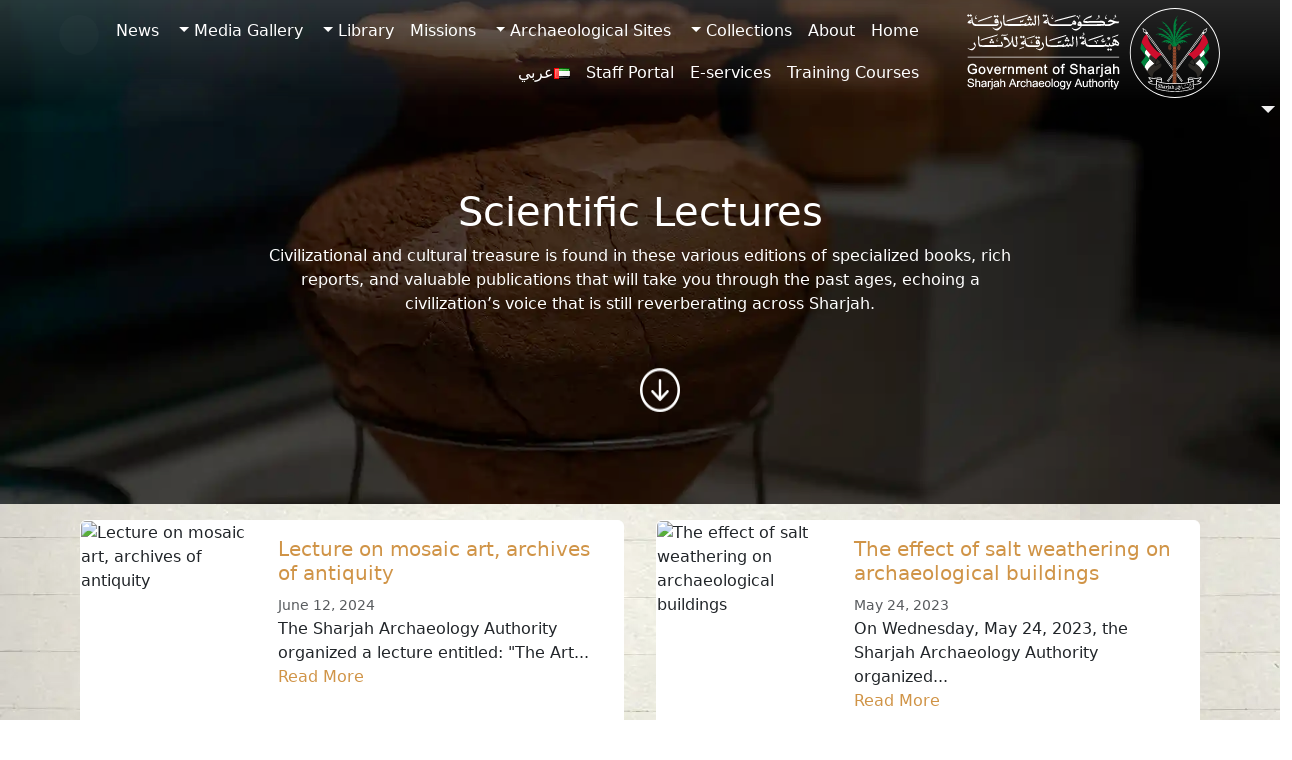

--- FILE ---
content_type: text/html; charset=UTF-8
request_url: https://saa.shj.ae/en/scient/
body_size: 52194
content:
<!DOCTYPE html>
<html lang="en-GB">
	<head>
		<meta charset="UTF-8">
		<meta name="viewport" content="width=device-width, initial-scale=1, shrink-to-fit=no">

		<title>Scientific Lectures &#8211; Sharjah Archaeology Authority</title>
<meta name='robots' content='max-image-preview:large' />
	<style>img:is([sizes="auto" i], [sizes^="auto," i]) { contain-intrinsic-size: 3000px 1500px }</style>
	<link rel="alternate" href="https://saa.shj.ae/en/scient/" hreflang="en" />
<link rel="alternate" href="https://saa.shj.ae/ar/scient/" hreflang="ar" />
<meta name="description" content="Lecture on mosaic art, archives of antiquity : SHARJAH ARCHAEOLOGY AUTHORITY A SUSTAINABLE WORLD CULTURAL HERITAGE FOR SHARJAH EMIRATE’S AUTHENTIC ARCHAEOLOGY." />
<meta name="keywords" content="lecture, mosaic, archive, mohsen, what, archives, antiquitythe, sharjah, archaeology, authority, organized, entitled:, mosaics:, ancient, times, presented, iman, wednesday, june, 2024, zoom, addressed, topic, " />
<style id='wp-block-library-inline-css'>
:root{--wp-admin-theme-color:#007cba;--wp-admin-theme-color--rgb:0,124,186;--wp-admin-theme-color-darker-10:#006ba1;--wp-admin-theme-color-darker-10--rgb:0,107,161;--wp-admin-theme-color-darker-20:#005a87;--wp-admin-theme-color-darker-20--rgb:0,90,135;--wp-admin-border-width-focus:2px;--wp-block-synced-color:#7a00df;--wp-block-synced-color--rgb:122,0,223;--wp-bound-block-color:var(--wp-block-synced-color)}@media (min-resolution:192dpi){:root{--wp-admin-border-width-focus:1.5px}}.wp-element-button{cursor:pointer}:root{--wp--preset--font-size--normal:16px;--wp--preset--font-size--huge:42px}:root .has-very-light-gray-background-color{background-color:#eee}:root .has-very-dark-gray-background-color{background-color:#313131}:root .has-very-light-gray-color{color:#eee}:root .has-very-dark-gray-color{color:#313131}:root .has-vivid-green-cyan-to-vivid-cyan-blue-gradient-background{background:linear-gradient(135deg,#00d084,#0693e3)}:root .has-purple-crush-gradient-background{background:linear-gradient(135deg,#34e2e4,#4721fb 50%,#ab1dfe)}:root .has-hazy-dawn-gradient-background{background:linear-gradient(135deg,#faaca8,#dad0ec)}:root .has-subdued-olive-gradient-background{background:linear-gradient(135deg,#fafae1,#67a671)}:root .has-atomic-cream-gradient-background{background:linear-gradient(135deg,#fdd79a,#004a59)}:root .has-nightshade-gradient-background{background:linear-gradient(135deg,#330968,#31cdcf)}:root .has-midnight-gradient-background{background:linear-gradient(135deg,#020381,#2874fc)}.has-regular-font-size{font-size:1em}.has-larger-font-size{font-size:2.625em}.has-normal-font-size{font-size:var(--wp--preset--font-size--normal)}.has-huge-font-size{font-size:var(--wp--preset--font-size--huge)}.has-text-align-center{text-align:center}.has-text-align-left{text-align:left}.has-text-align-right{text-align:right}#end-resizable-editor-section{display:none}.aligncenter{clear:both}.items-justified-left{justify-content:flex-start}.items-justified-center{justify-content:center}.items-justified-right{justify-content:flex-end}.items-justified-space-between{justify-content:space-between}.screen-reader-text{border:0;clip-path:inset(50%);height:1px;margin:-1px;overflow:hidden;padding:0;position:absolute;width:1px;word-wrap:normal!important}.screen-reader-text:focus{background-color:#ddd;clip-path:none;color:#444;display:block;font-size:1em;height:auto;left:5px;line-height:normal;padding:15px 23px 14px;text-decoration:none;top:5px;width:auto;z-index:100000}html :where(.has-border-color){border-style:solid}html :where([style*=border-top-color]){border-top-style:solid}html :where([style*=border-right-color]){border-right-style:solid}html :where([style*=border-bottom-color]){border-bottom-style:solid}html :where([style*=border-left-color]){border-left-style:solid}html :where([style*=border-width]){border-style:solid}html :where([style*=border-top-width]){border-top-style:solid}html :where([style*=border-right-width]){border-right-style:solid}html :where([style*=border-bottom-width]){border-bottom-style:solid}html :where([style*=border-left-width]){border-left-style:solid}html :where(img[class*=wp-image-]){height:auto;max-width:100%}:where(figure){margin:0 0 1em}html :where(.is-position-sticky){--wp-admin--admin-bar--position-offset:var(--wp-admin--admin-bar--height,0px)}@media screen and (max-width:600px){html :where(.is-position-sticky){--wp-admin--admin-bar--position-offset:0px}}
</style>
<style id='classic-theme-styles-inline-css'>
/*! This file is auto-generated */
.wp-block-button__link{color:#fff;background-color:#32373c;border-radius:9999px;box-shadow:none;text-decoration:none;padding:calc(.667em + 2px) calc(1.333em + 2px);font-size:1.125em}.wp-block-file__button{background:#32373c;color:#fff;text-decoration:none}
</style>
<link rel='stylesheet' id='search-filter-plugin-styles-css' href='https://saa.shj.ae/wp-content/plugins/search-filter-pro/public/assets/css/search-filter.min.css?ver=2.5.19' media='all' />
<link rel='stylesheet' id='style-css' href='https://saa.shj.ae/wp-content/themes/saa-n/style.css?ver=3.5.3.1' media='all' />
<link rel='stylesheet' id='main-css' href='https://saa.shj.ae/wp-content/themes/saa-n/build/main.css?ver=3.5.3.1' media='all' />
<link rel='stylesheet' id='style-editor-css' href='https://saa.shj.ae/wp-content/themes/saa-n/style-editor.css?ver=3.5.3.1' media='all' />
<link rel='stylesheet' id='dflip-icons-style-css' href='https://saa.shj.ae/wp-content/plugins/dflip/assets/css/themify-icons.min.css?ver=1.7.5.1' media='all' />
<link rel='stylesheet' id='dflip-style-css' href='https://saa.shj.ae/wp-content/plugins/dflip/assets/css/dflip.min.css?ver=1.7.5.1' media='all' />
<script src="https://saa.shj.ae/wp-includes/js/jquery/jquery.min.js?ver=3.7.1" id="jquery-core-js"></script>
<script id="search-filter-plugin-build-js-extra">
var SF_LDATA = {"ajax_url":"https:\/\/saa.shj.ae\/wp-admin\/admin-ajax.php","home_url":"https:\/\/saa.shj.ae\/","extensions":[]};
</script>
<script src="https://saa.shj.ae/wp-content/plugins/search-filter-pro/public/assets/js/search-filter-build.min.js?ver=2.5.19" id="search-filter-plugin-build-js"></script>
<script src="https://saa.shj.ae/wp-content/plugins/search-filter-pro/public/assets/js/select2.min.js?ver=2.5.19" id="search-filter-plugin-select2-js"></script>
<!-- Global site tag (gtag.js) - Google Analytics -->
<script defer src="https://www.googletagmanager.com/gtag/js?id=G-E4PJPHPMGB"></script>
<script defer>
	window.dataLayer = window.dataLayer || [];
	function gtag(){dataLayer.push(arguments);}
	gtag('js', new Date());
	gtag('config', 'G-E4PJPHPMGB');
</script>
<style>.skiptranslate { display:none; }</style>
<script data-cfasync="false"> var dFlipLocation = "https://saa.shj.ae/wp-content/plugins/dflip/assets/"; var dFlipWPGlobal = {"text":{"toggleSound":"Turn on\/off Sound","toggleThumbnails":"Toggle Thumbnails","toggleOutline":"Toggle Outline\/Bookmark","previousPage":"Previous Page","nextPage":"Next Page","toggleFullscreen":"Toggle Fullscreen","zoomIn":"Zoom In","zoomOut":"Zoom Out","toggleHelp":"Toggle Help","singlePageMode":"Single Page Mode","doublePageMode":"Double Page Mode","downloadPDFFile":"Download PDF File","gotoFirstPage":"Goto First Page","gotoLastPage":"Goto Last Page","share":"Share","mailSubject":"I wanted you to see this FlipBook","mailBody":"Check out this site {{url}}","loading":"Loading"},"moreControls":"download,pageMode,startPage,endPage,sound","hideControls":"","scrollWheel":"true","backgroundColor":"#777","backgroundImage":"","height":"auto","paddingLeft":"20","paddingRight":"20","controlsPosition":"bottom","duration":"800","soundEnable":"true","enableDownload":"false","enableAnalytics":"true","webgl":"true","hard":"none","maxTextureSize":"1600","rangeChunkSize":"524288","zoomRatio":"1.5","stiffness":"3","pageMode":"0","singlePageMode":"0","pageSize":"0","autoPlay":"false","autoPlayDuration":"5000","autoPlayStart":"false","linkTarget":"2","sharePrefix":"flipbook-"};</script><link rel="icon" href="https://saa.shj.ae/wp-content/uploads/2024/09/cropped-logo-1-32x32.png" sizes="32x32" />
<link rel="icon" href="https://saa.shj.ae/wp-content/uploads/2024/09/cropped-logo-1-192x192.png" sizes="192x192" />
<link rel="apple-touch-icon" href="https://saa.shj.ae/wp-content/uploads/2024/09/cropped-logo-1-180x180.png" />
<meta name="msapplication-TileImage" content="https://saa.shj.ae/wp-content/uploads/2024/09/cropped-logo-1-270x270.png" />
<noscript><style>.perfmatters-lazy[data-src]{display:none !important;}</style></noscript>		<link rel="stylesheet" href="https://cdn.jsdelivr.net/npm/bootstrap-icons@1.11.3/font/bootstrap-icons.min.css">
		<link rel="stylesheet" href="https://cdnjs.cloudflare.com/ajax/libs/animate.css/4.1.1/animate.min.css">
	</head>

	
	<body class="archive post-type-archive post-type-archive-scient wp-theme-saa-n">
		
		<a href="#main" class="visually-hidden-focusable">Skip to main content</a>

		<div id="wrapper">
			<header style="direction:rtl;">
				<nav id="header" class="navbar bg-transparent nav-underline navbar-expand-md navbar-light bg-light fixed-top">
					<div class="container">
						<a class="navbar-brand" href="https://saa.shj.ae/en" title="Sharjah Archaeology Authority" rel="home">
														<img loading="lazy" class="logob d-none" src="https://saa.shj.ae/Extras/Assets/logos/Logo%20-v-b.svg" alt="Sharjah Archaeology Authority" />
							<img class="logow" src="https://saa.shj.ae/Extras/Assets/logos/Logo%20-v-w.svg" alt="Sharjah Archaeology Authority" />
													</a>

						<button class="navbar-toggler" type="button" data-bs-toggle="collapse" data-bs-target="#navbar" aria-controls="navbar" aria-expanded="false" aria-label="Toggle navigation"> <span class="navbar-toggler-icon"></span> </button>

						<div id="navbar" class="collapse navbar-collapse">
							<ul id="menu-hmenu" class="navbar-nav me-auto"><li itemscope="itemscope" itemtype="https://www.schema.org/SiteNavigationElement" id="menu-item-5109" class="menu-item menu-item-type-post_type menu-item-object-page menu-item-home nav-item menu-item-5109"><a title="Home" href="https://saa.shj.ae/en/" class="nav-link">Home</a></li>
<li itemscope="itemscope" itemtype="https://www.schema.org/SiteNavigationElement" id="menu-item-5110" class="menu-item menu-item-type-post_type menu-item-object-page nav-item menu-item-5110"><a title="About" href="https://saa.shj.ae/en/about/" class="nav-link">About</a></li>
<li itemscope="itemscope" itemtype="https://www.schema.org/SiteNavigationElement" id="menu-item-5111" class="menu-item menu-item-type-post_type_archive menu-item-object-collects menu-item-has-children nav-item menu-item-5111 dropdown"><a title="Collections" href="#" data-bs-toggle="dropdown" class="nav-link dropdown-toggle" aria-expanded="false">Collections <span class="caret"></span></a><ul role="menu" class="dropdown-menu"><li itemscope="itemscope" itemtype="https://www.schema.org/SiteNavigationElement" id="menu-item-5112" class="menu-item menu-item-type-post_type_archive menu-item-object-collects menu-item-5112"><a title="3D/AR Collection" href="https://saa.shj.ae/en/collects/" class="dropdown-item">3D/AR Collection</a></li>
<li itemscope="itemscope" itemtype="https://www.schema.org/SiteNavigationElement" id="menu-item-5113" class="menu-item menu-item-type-post_type_archive menu-item-object-inscriptions menu-item-5113"><a title="Inscriptions" href="https://saa.shj.ae/en/inscriptions/" class="dropdown-item">Inscriptions</a></li>
</ul>
</li>
<li itemscope="itemscope" itemtype="https://www.schema.org/SiteNavigationElement" id="menu-item-5114" class="menu-item menu-item-type-post_type_archive menu-item-object-excav menu-item-has-children nav-item menu-item-5114 dropdown"><a title="Archaeological Sites" href="#" data-bs-toggle="dropdown" class="nav-link dropdown-toggle" aria-expanded="false">Archaeological Sites <span class="caret"></span></a><ul role="menu" class="dropdown-menu"><li itemscope="itemscope" itemtype="https://www.schema.org/SiteNavigationElement" id="menu-item-5116" class="menu-item menu-item-type-post_type menu-item-object-page menu-item-5116"><a title="Historical Map Locations" href="https://saa.shj.ae/en/historical-map-locations/" class="dropdown-item">Historical Map Locations</a></li>
<li itemscope="itemscope" itemtype="https://www.schema.org/SiteNavigationElement" id="menu-item-5115" class="menu-item menu-item-type-post_type_archive menu-item-object-excav menu-item-5115"><a title="Archaeological Sites 3D" href="https://saa.shj.ae/en/excav/" class="dropdown-item">Archaeological Sites 3D</a></li>
<li itemscope="itemscope" itemtype="https://www.schema.org/SiteNavigationElement" id="menu-item-5117" class="menu-item menu-item-type-post_type menu-item-object-page menu-item-5117"><a title="Virtual Reality" href="https://saa.shj.ae/en/virtual-reality/" class="dropdown-item">Virtual Reality</a></li>
<li itemscope="itemscope" itemtype="https://www.schema.org/SiteNavigationElement" id="menu-item-5118" class="menu-item menu-item-type-post_type menu-item-object-page menu-item-5118"><a title="Virtual Visits" href="https://saa.shj.ae/en/virtual-visits/" class="dropdown-item">Virtual Visits</a></li>
</ul>
</li>
<li itemscope="itemscope" itemtype="https://www.schema.org/SiteNavigationElement" id="menu-item-5119" class="menu-item menu-item-type-post_type_archive menu-item-object-mission nav-item menu-item-5119"><a title="Missions" href="https://saa.shj.ae/en/mission/" class="nav-link">Missions</a></li>
<li itemscope="itemscope" itemtype="https://www.schema.org/SiteNavigationElement" id="menu-item-5120" class="menu-item menu-item-type-post_type_archive menu-item-object-prod_books current-menu-ancestor current-menu-parent menu-item-has-children nav-item menu-item-5120 dropdown"><a aria-current="page" title="Library" href="#" data-bs-toggle="dropdown" class="nav-link dropdown-toggle" aria-expanded="false">Library <span class="caret"></span></a><ul role="menu" class="dropdown-menu"><li itemscope="itemscope" itemtype="https://www.schema.org/SiteNavigationElement" id="menu-item-5121" class="menu-item menu-item-type-post_type_archive menu-item-object-prod_books menu-item-5121"><a title="Books" href="https://saa.shj.ae/en/prod_books/" class="dropdown-item">Books</a></li>
<li itemscope="itemscope" itemtype="https://www.schema.org/SiteNavigationElement" id="menu-item-5122" class="menu-item menu-item-type-post_type_archive menu-item-object-scient current-menu-item menu-item-5122"><a aria-current="page" title="Scientific Lectures" href="https://saa.shj.ae/en/scient/" class="dropdown-item active">Scientific Lectures</a></li>
</ul>
</li>
<li itemscope="itemscope" itemtype="https://www.schema.org/SiteNavigationElement" id="menu-item-5123" class="menu-item menu-item-type-post_type menu-item-object-page menu-item-has-children nav-item menu-item-5123 dropdown"><a title="Media Gallery" href="#" data-bs-toggle="dropdown" class="nav-link dropdown-toggle" aria-expanded="false">Media Gallery <span class="caret"></span></a><ul role="menu" class="dropdown-menu"><li itemscope="itemscope" itemtype="https://www.schema.org/SiteNavigationElement" id="menu-item-5125" class="menu-item menu-item-type-post_type_archive menu-item-object-exhibitions menu-item-5125"><a title="Exhibitions" href="https://saa.shj.ae/en/exhibitions/" class="dropdown-item">Exhibitions</a></li>
<li itemscope="itemscope" itemtype="https://www.schema.org/SiteNavigationElement" id="menu-item-5124" class="menu-item menu-item-type-post_type menu-item-object-page menu-item-5124"><a title="Photos and Videos" href="https://saa.shj.ae/en/photos-and-videos/" class="dropdown-item">Photos and Videos</a></li>
</ul>
</li>
<li itemscope="itemscope" itemtype="https://www.schema.org/SiteNavigationElement" id="menu-item-5126" class="menu-item menu-item-type-post_type_archive menu-item-object-news nav-item menu-item-5126"><a title="News" href="https://saa.shj.ae/en/news/" class="nav-link">News</a></li>
<li itemscope="itemscope" itemtype="https://www.schema.org/SiteNavigationElement" id="menu-item-5127" class="menu-item menu-item-type-post_type_archive menu-item-object-training-course nav-item menu-item-5127"><a title="Training Courses" href="https://saa.shj.ae/en/training-course/" class="nav-link">Training Courses</a></li>
<li itemscope="itemscope" itemtype="https://www.schema.org/SiteNavigationElement" id="menu-item-5128" class="menu-item menu-item-type-custom menu-item-object-custom nav-item menu-item-5128"><a title="E-services" target="_blank" rel="noreferrer" href="https://saa.shj.ae/eservice/index.php" class="nav-link">E-services</a></li>
<li itemscope="itemscope" itemtype="https://www.schema.org/SiteNavigationElement" id="menu-item-5129" class="menu-item menu-item-type-custom menu-item-object-custom nav-item menu-item-5129"><a title="Staff Portal" target="_blank" rel="noreferrer" href="https://saaportal.shj.ae/account/" class="nav-link">Staff Portal</a></li>
<li itemscope="itemscope" itemtype="https://www.schema.org/SiteNavigationElement" id="menu-item-5156-ar" class="lang-item lang-item-11 lang-item-ar lang-item-first menu-item menu-item-type-custom menu-item-object-custom nav-item menu-item-5156-ar"><a title="عربي" href="https://saa.shj.ae/ar/scient/" class="nav-link" hreflang="ar" lang="ar"><img src="[data-uri]" alt="" width="16" height="11" style="width: 16px; height: 11px;" /><span style="margin-left:0.3em;">عربي</span></a></li>
</ul>							 <style>
	.search-container{overflow:hidden;}.search-box {transition: width 0.6s, border-radius 0.6s, background 0.6s, box-shadow 0.6s;width: 40px;height: 40px;border-radius: 20px;border: none;cursor: pointer;background: #ebebeb05;}.search-box + label .search-icon {color: black;}.search-box:hover {color: white;background: #c8c8c8;box-shadow: 0 0 0 5px #3d4752;}.search-box:hover + label .search-icon {color: white;}.search-box:focus {transition: width 0.6s cubic-bezier(0, 1.22, 0.66, 1.39), border-radius 0.6s, background 0.6s;border: none;outline: none;box-shadow: none;padding-left: 15px;cursor: text;width: 300px;border-radius: auto;background: #ebebeb;color: black;}.search-box:focus + label .search-icon {color: black;}.search-box:not(:focus) {text-indent: -5000px;}#search-submit {position: relative;left: -5000px;}.search-icon {position: relative;left: +30px;color: black;cursor: pointer;}
</style>
<form class="search-form d-none" role="search" method="get" action="https://saa.shj.ae/en/">
	<div class="input-group">
		<input type="text" name="s" class="form-control" placeholder="Search" />
		<button class="btn btn-outline-success" type="button" id="search-btn"><i class="bi bi-search"></i></button>
	</div><!-- /.input-group -->
</form>

<form class="search-container"  role="search" method="get" action="https://saa.shj.ae/en/">
	<input id="search-box" type="text" class="search-box" name="s" placeholder="Search" />
	<label for="search-box"><i class="search-icon bi bi-search"></i></label>
	<input type="submit" id="search-submit" />
</form>
<script>
	document.addEventListener("touchstart", function(){}, true);
</script>						</div><!-- /.navbar-collapse -->
					</div><!-- /.container -->
				</nav><!-- /#header -->
			</header>

			<main id="main" class="container" style="margin-top:0px;padding: 0px 0px 0px 0px;max-width:100%">
								<div class="row">
					<div class="col-12">
						<header class="page-header">
	<div class="cover text-center" style="height:70vh;">
				<img class="cvideo" src="https://saa.shj.ae/Extras/Assets/img/exhibitions-bg.webp">
				<div class="overlay"></div>
		<div class="ccontent">
						<h1 class="entry-title">Scientific Lectures</h1>
			<span>Civilizational and cultural treasure is found in these various editions of specialized books, rich reports, and valuable publications that will take you through the past ages, echoing a civilization’s voice that is still reverberating across Sharjah.</span>
						<a href="#about" class="position-absolute" style="bottom:50px;left:50%;color:white;"><h1 class="animate__animated animate__bounce animate__delay-2s animate__infinite animate__slower"><i class="bi bi-arrow-down-circle"></i></h1></a>
		</div>
	</div>
</header>
<div  id="about" class="text-center">
		

	</div>
<div class="query">
	<style>
	/* Mission Style */
	.timeline-with-icons {border-left: 1px solid hsl(100, 100%, 10%); position: relative; list-style: none;direction:rtl; }
	.timeline-with-icons .timeline-item { position: relative; }
	.timeline-with-icons .timeline-item:after { position: absolute; display: block; top: 0; }
	.timeline-with-icons .timeline-icon { position: absolute; left: -48px; background-color: #d09447; color: white; /* border-radius: 90% ;*/ height: 70px;width: 30%;display: flex;align-items: center;justify-content: center;} /* Mission Style */
</style>

<div class="container">
	<div class="row">
		<div class="col-md-6 p-3">
	<div class="card h-100 shadowh">
		<div class="row g-0">
			<div class="col-md-4" data-bs-toggle="modal" data-bs-target="#vedio1" style="cursor:pointer;">
				<div class="card-img-container">
					 
					<img class="img-fluid rounded-start" src="https://img.youtube.com/vi/u4m0QjfiIgk/hqdefault.jpg" alt="Lecture on mosaic art, archives of antiquity" />
					 
					<span class="play-icon">
						<i class="bi bi-play-btn"></i>
					</span>
				</div>
			</div>
			<div class="col-md-8">
				<div class="card-body">
					<a href="https://saa.shj.ae/en/scient/lecture-on-mosaic-art-archives-of-antiquity/"><h5 class="card-title">Lecture on mosaic art, archives of antiquity</h5></a>
					<span class="card-text"><small class="text-body-secondary">June 12, 2024</small></span>
					<p class="card-text">The Sharjah Archaeology Authority organized a lecture entitled: "The Art...<br>
					<a href="https://saa.shj.ae/en/scient/lecture-on-mosaic-art-archives-of-antiquity/">Read More</a></p>
				</div>
			</div>
		</div>
	</div>
</div>
<!-- Main Vedio Modal -->
<div class="modal fade" id="vedio1" tabindex="-1" aria-hidden="true">
	<div class="modal-dialog modal-xl modal-dialog-centered text-center">
		<div class="modal-content">
			<div class="modal-body">
				<button type="button" class="btn-close" data-bs-dismiss="modal" aria-label="Close"></button><br>
				<iframe class="video perfmatters-lazy" frameborder="0" allowfullscreen style="height:80vh;width:100%;" data-src="https://www.youtube.com/embed/u4m0QjfiIgk?enablejsapi=1"></iframe><noscript><iframe class="video" src="https://www.youtube.com/embed/u4m0QjfiIgk?enablejsapi=1" frameborder="0" allowfullscreen style="height:80vh;width:100%;"></iframe></noscript>
			</div>
		</div>
	</div>
</div>

<div class="col-md-6 p-3">
	<div class="card h-100 shadowh">
		<div class="row g-0">
			<div class="col-md-4" data-bs-toggle="modal" data-bs-target="#vedio2" style="cursor:pointer;">
				<div class="card-img-container">
					 
					<img class="img-fluid rounded-start" src="https://img.youtube.com/vi/IZ5cLqEJ4gU/hqdefault.jpg" alt="The effect of salt weathering on archaeological buildings" />
					 
					<span class="play-icon">
						<i class="bi bi-play-btn"></i>
					</span>
				</div>
			</div>
			<div class="col-md-8">
				<div class="card-body">
					<a href="https://saa.shj.ae/en/scient/%d8%aa%d8%a3%d8%ab%d9%8a%d8%b1-%d8%a7%d9%84%d8%aa%d8%ac%d9%88%d9%8a%d8%a9-%d8%a7%d9%84%d9%85%d9%84%d8%ad%d9%8a%d8%a9-%d8%b9%d9%84%d9%89-%d8%a7%d9%84%d9%85%d8%a8%d8%a7%d9%86%d9%8a-%d8%a7%d9%84%d8%a3/"><h5 class="card-title">The effect of salt weathering on archaeological buildings</h5></a>
					<span class="card-text"><small class="text-body-secondary">May 24, 2023</small></span>
					<p class="card-text">On Wednesday, May 24, 2023, the Sharjah Archaeology Authority organized...<br>
					<a href="https://saa.shj.ae/en/scient/%d8%aa%d8%a3%d8%ab%d9%8a%d8%b1-%d8%a7%d9%84%d8%aa%d8%ac%d9%88%d9%8a%d8%a9-%d8%a7%d9%84%d9%85%d9%84%d8%ad%d9%8a%d8%a9-%d8%b9%d9%84%d9%89-%d8%a7%d9%84%d9%85%d8%a8%d8%a7%d9%86%d9%8a-%d8%a7%d9%84%d8%a3/">Read More</a></p>
				</div>
			</div>
		</div>
	</div>
</div>
<!-- Main Vedio Modal -->
<div class="modal fade" id="vedio2" tabindex="-1" aria-hidden="true">
	<div class="modal-dialog modal-xl modal-dialog-centered text-center">
		<div class="modal-content">
			<div class="modal-body">
				<button type="button" class="btn-close" data-bs-dismiss="modal" aria-label="Close"></button><br>
				<iframe class="video perfmatters-lazy" frameborder="0" allowfullscreen style="height:80vh;width:100%;" data-src="https://www.youtube.com/embed/IZ5cLqEJ4gU?enablejsapi=1"></iframe><noscript><iframe class="video" src="https://www.youtube.com/embed/IZ5cLqEJ4gU?enablejsapi=1" frameborder="0" allowfullscreen style="height:80vh;width:100%;"></iframe></noscript>
			</div>
		</div>
	</div>
</div>

<div class="col-md-6 p-3">
	<div class="card h-100 shadowh">
		<div class="row g-0">
			<div class="col-md-4" data-bs-toggle="modal" data-bs-target="#vedio3" style="cursor:pointer;">
				<div class="card-img-container">
					 
					<img class="img-fluid rounded-start" src="https://img.youtube.com/vi/FLyjwmRxZyo/hqdefault.jpg" alt="GIS in Archaeology: mapping our history" />
					 
					<span class="play-icon">
						<i class="bi bi-play-btn"></i>
					</span>
				</div>
			</div>
			<div class="col-md-8">
				<div class="card-body">
					<a href="https://saa.shj.ae/en/scient/gis-in-archaeology-mapping-our-history/"><h5 class="card-title">GIS in Archaeology: mapping our history</h5></a>
					<span class="card-text"><small class="text-body-secondary">January 9, 2023</small></span>
					<p class="card-text">Sharjah Archaeology Authority organized online lecture entitled:‏GIS in Archaeology: mapping...<br>
					<a href="https://saa.shj.ae/en/scient/gis-in-archaeology-mapping-our-history/">Read More</a></p>
				</div>
			</div>
		</div>
	</div>
</div>
<!-- Main Vedio Modal -->
<div class="modal fade" id="vedio3" tabindex="-1" aria-hidden="true">
	<div class="modal-dialog modal-xl modal-dialog-centered text-center">
		<div class="modal-content">
			<div class="modal-body">
				<button type="button" class="btn-close" data-bs-dismiss="modal" aria-label="Close"></button><br>
				<iframe class="video perfmatters-lazy" frameborder="0" allowfullscreen style="height:80vh;width:100%;" data-src="https://www.youtube.com/embed/FLyjwmRxZyo?enablejsapi=1"></iframe><noscript><iframe class="video" src="https://www.youtube.com/embed/FLyjwmRxZyo?enablejsapi=1" frameborder="0" allowfullscreen style="height:80vh;width:100%;"></iframe></noscript>
			</div>
		</div>
	</div>
</div>

<div class="col-md-6 p-3">
	<div class="card h-100 shadowh">
		<div class="row g-0">
			<div class="col-md-4" data-bs-toggle="modal" data-bs-target="#vedio4" style="cursor:pointer;">
				<div class="card-img-container">
					 
					<img class="img-fluid rounded-start" src="https://img.youtube.com/vi/s4ntA1Idm00/hqdefault.jpg" alt="Mleiha culture lecture through archaeological discoveries" />
					 
					<span class="play-icon">
						<i class="bi bi-play-btn"></i>
					</span>
				</div>
			</div>
			<div class="col-md-8">
				<div class="card-body">
					<a href="https://saa.shj.ae/en/scient/%d9%85%d8%ad%d8%a7%d8%b6%d8%b1%d8%a9-%d8%ab%d9%82%d8%a7%d9%81%d8%a9-%d9%85%d9%84%d9%8a%d8%ad%d8%a9-%d9%85%d9%86-%d8%ae%d9%84%d8%a7%d9%84-%d8%a7%d9%84%d9%85%d9%83%d8%aa%d8%b4%d9%81%d8%a7%d8%aa-%d8%a7/"><h5 class="card-title">Mleiha culture lecture through archaeological discoveries</h5></a>
					<span class="card-text"><small class="text-body-secondary">December 13, 2022</small></span>
					<p class="card-text">Within the framework of the participation of the Sharjah Antiquities...<br>
					<a href="https://saa.shj.ae/en/scient/%d9%85%d8%ad%d8%a7%d8%b6%d8%b1%d8%a9-%d8%ab%d9%82%d8%a7%d9%81%d8%a9-%d9%85%d9%84%d9%8a%d8%ad%d8%a9-%d9%85%d9%86-%d8%ae%d9%84%d8%a7%d9%84-%d8%a7%d9%84%d9%85%d9%83%d8%aa%d8%b4%d9%81%d8%a7%d8%aa-%d8%a7/">Read More</a></p>
				</div>
			</div>
		</div>
	</div>
</div>
<!-- Main Vedio Modal -->
<div class="modal fade" id="vedio4" tabindex="-1" aria-hidden="true">
	<div class="modal-dialog modal-xl modal-dialog-centered text-center">
		<div class="modal-content">
			<div class="modal-body">
				<button type="button" class="btn-close" data-bs-dismiss="modal" aria-label="Close"></button><br>
				<iframe class="video perfmatters-lazy" frameborder="0" allowfullscreen style="height:80vh;width:100%;" data-src="https://www.youtube.com/embed/s4ntA1Idm00?enablejsapi=1"></iframe><noscript><iframe class="video" src="https://www.youtube.com/embed/s4ntA1Idm00?enablejsapi=1" frameborder="0" allowfullscreen style="height:80vh;width:100%;"></iframe></noscript>
			</div>
		</div>
	</div>
</div>

<div class="col-md-6 p-3">
	<div class="card h-100 shadowh">
		<div class="row g-0">
			<div class="col-md-4" data-bs-toggle="modal" data-bs-target="#vedio5" style="cursor:pointer;">
				<div class="card-img-container">
					 
					<img class="img-fluid rounded-start" src="https://img.youtube.com/vi/WK0cu_zGZdU/hqdefault.jpg" alt="Lecture on the applications of nanomaterials in the restoration and maintenance of stone monuments" />
					 
					<span class="play-icon">
						<i class="bi bi-play-btn"></i>
					</span>
				</div>
			</div>
			<div class="col-md-8">
				<div class="card-body">
					<a href="https://saa.shj.ae/en/scient/%d9%85%d8%ad%d8%a7%d8%b6%d8%b1%d8%a9-%d8%aa%d8%b7%d8%a8%d9%8a%d9%82%d8%a7%d8%aa-%d9%85%d9%88%d8%a7%d8%af-%d8%a7%d9%84%d9%86%d8%a7%d9%86%d9%88-%d9%81%d9%89-%d8%aa%d8%b1%d9%85%d9%8a%d9%85-%d9%88%d8%b5/"><h5 class="card-title">Lecture on the applications of nanomaterials in the restoration and maintenance of stone monuments</h5></a>
					<span class="card-text"><small class="text-body-secondary">October 3, 2022</small></span>
					<p class="card-text">The Sharjah Antiquities Authority organized, as part of its fortnightly...<br>
					<a href="https://saa.shj.ae/en/scient/%d9%85%d8%ad%d8%a7%d8%b6%d8%b1%d8%a9-%d8%aa%d8%b7%d8%a8%d9%8a%d9%82%d8%a7%d8%aa-%d9%85%d9%88%d8%a7%d8%af-%d8%a7%d9%84%d9%86%d8%a7%d9%86%d9%88-%d9%81%d9%89-%d8%aa%d8%b1%d9%85%d9%8a%d9%85-%d9%88%d8%b5/">Read More</a></p>
				</div>
			</div>
		</div>
	</div>
</div>
<!-- Main Vedio Modal -->
<div class="modal fade" id="vedio5" tabindex="-1" aria-hidden="true">
	<div class="modal-dialog modal-xl modal-dialog-centered text-center">
		<div class="modal-content">
			<div class="modal-body">
				<button type="button" class="btn-close" data-bs-dismiss="modal" aria-label="Close"></button><br>
				<iframe class="video perfmatters-lazy" frameborder="0" allowfullscreen style="height:80vh;width:100%;" data-src="https://www.youtube.com/embed/WK0cu_zGZdU?enablejsapi=1"></iframe><noscript><iframe class="video" src="https://www.youtube.com/embed/WK0cu_zGZdU?enablejsapi=1" frameborder="0" allowfullscreen style="height:80vh;width:100%;"></iframe></noscript>
			</div>
		</div>
	</div>
</div>

<div class="col-md-6 p-3">
	<div class="card h-100 shadowh">
		<div class="row g-0">
			<div class="col-md-4" data-bs-toggle="modal" data-bs-target="#vedio6" style="cursor:pointer;">
				<div class="card-img-container">
					 
					<img class="img-fluid rounded-start" src="https://img.youtube.com/vi/0dFM8CFGDq0/hqdefault.jpg" alt="Lecture on the Importance of Archaeological Buildings in Istanbul and Investment Patterns in Commercial Monuments" />
					 
					<span class="play-icon">
						<i class="bi bi-play-btn"></i>
					</span>
				</div>
			</div>
			<div class="col-md-8">
				<div class="card-body">
					<a href="https://saa.shj.ae/en/scient/lecture-on-the-importance-of-archaeological-buildings-in-istanbul-and-investment-patterns-in-commercial-monuments-2/"><h5 class="card-title">Lecture on the Importance of Archaeological Buildings in Istanbul and Investment Patterns in Commercial Monuments</h5></a>
					<span class="card-text"><small class="text-body-secondary">June 27, 2022</small></span>
					<p class="card-text">On Monday, June 27, 2022, the Sharjah Archaeology Authority hosted...<br>
					<a href="https://saa.shj.ae/en/scient/lecture-on-the-importance-of-archaeological-buildings-in-istanbul-and-investment-patterns-in-commercial-monuments-2/">Read More</a></p>
				</div>
			</div>
		</div>
	</div>
</div>
<!-- Main Vedio Modal -->
<div class="modal fade" id="vedio6" tabindex="-1" aria-hidden="true">
	<div class="modal-dialog modal-xl modal-dialog-centered text-center">
		<div class="modal-content">
			<div class="modal-body">
				<button type="button" class="btn-close" data-bs-dismiss="modal" aria-label="Close"></button><br>
				<iframe class="video perfmatters-lazy" frameborder="0" allowfullscreen style="height:80vh;width:100%;" data-src="https://www.youtube.com/embed/0dFM8CFGDq0?enablejsapi=1"></iframe><noscript><iframe class="video" src="https://www.youtube.com/embed/0dFM8CFGDq0?enablejsapi=1" frameborder="0" allowfullscreen style="height:80vh;width:100%;"></iframe></noscript>
			</div>
		</div>
	</div>
</div>

<div class="col-md-6 p-3">
	<div class="card h-100 shadowh">
		<div class="row g-0">
			<div class="col-md-4" data-bs-toggle="modal" data-bs-target="#vedio7" style="cursor:pointer;">
				<div class="card-img-container">
					 
					<img class="img-fluid rounded-start" src="https://img.youtube.com/vi/50jsUKp2_io/hqdefault.jpg" alt="Lecture on the Urban Heritage of Oases Palaces in Morocco: Tafilalt Oasis Palaces as a Model" />
					 
					<span class="play-icon">
						<i class="bi bi-play-btn"></i>
					</span>
				</div>
			</div>
			<div class="col-md-8">
				<div class="card-body">
					<a href="https://saa.shj.ae/en/scient/lecture-on-the-urban-heritage-of-oases-palaces-in-morocco-tafilalt-oasis-palaces-as-a-model/"><h5 class="card-title">Lecture on the Urban Heritage of Oases Palaces in Morocco: Tafilalt Oasis Palaces as a Model</h5></a>
					<span class="card-text"><small class="text-body-secondary">June 13, 2022</small></span>
					<p class="card-text">On Monday, June 13, 2022, the Sharjah Archaeology Authority hosted...<br>
					<a href="https://saa.shj.ae/en/scient/lecture-on-the-urban-heritage-of-oases-palaces-in-morocco-tafilalt-oasis-palaces-as-a-model/">Read More</a></p>
				</div>
			</div>
		</div>
	</div>
</div>
<!-- Main Vedio Modal -->
<div class="modal fade" id="vedio7" tabindex="-1" aria-hidden="true">
	<div class="modal-dialog modal-xl modal-dialog-centered text-center">
		<div class="modal-content">
			<div class="modal-body">
				<button type="button" class="btn-close" data-bs-dismiss="modal" aria-label="Close"></button><br>
				<iframe class="video perfmatters-lazy" frameborder="0" allowfullscreen style="height:80vh;width:100%;" data-src="https://www.youtube.com/embed/50jsUKp2_io?enablejsapi=1"></iframe><noscript><iframe class="video" src="https://www.youtube.com/embed/50jsUKp2_io?enablejsapi=1" frameborder="0" allowfullscreen style="height:80vh;width:100%;"></iframe></noscript>
			</div>
		</div>
	</div>
</div>

<div class="col-md-6 p-3">
	<div class="card h-100 shadowh">
		<div class="row g-0">
			<div class="col-md-4" data-bs-toggle="modal" data-bs-target="#vedio8" style="cursor:pointer;">
				<div class="card-img-container">
					 
					<img class="img-fluid rounded-start" src="https://img.youtube.com/vi/wIYWuGXwegA/hqdefault.jpg" alt="Lecture on the Factors Affecting Archaeological Buildings in Jazan Region of Saudi Arabia, and Ways to Preserve Them" />
					 
					<span class="play-icon">
						<i class="bi bi-play-btn"></i>
					</span>
				</div>
			</div>
			<div class="col-md-8">
				<div class="card-body">
					<a href="https://saa.shj.ae/en/scient/lecture-on-the-factors-affecting-archaeological-buildings-in-jazan-region-of-saudi-arabia-and-ways-to-preserve-them/"><h5 class="card-title">Lecture on the Factors Affecting Archaeological Buildings in Jazan Region of Saudi Arabia, and Ways to Preserve Them</h5></a>
					<span class="card-text"><small class="text-body-secondary">May 30, 2022</small></span>
					<p class="card-text">On Monday, May 30, 2022, the Sharjah Archaeology Authority hosted...<br>
					<a href="https://saa.shj.ae/en/scient/lecture-on-the-factors-affecting-archaeological-buildings-in-jazan-region-of-saudi-arabia-and-ways-to-preserve-them/">Read More</a></p>
				</div>
			</div>
		</div>
	</div>
</div>
<!-- Main Vedio Modal -->
<div class="modal fade" id="vedio8" tabindex="-1" aria-hidden="true">
	<div class="modal-dialog modal-xl modal-dialog-centered text-center">
		<div class="modal-content">
			<div class="modal-body">
				<button type="button" class="btn-close" data-bs-dismiss="modal" aria-label="Close"></button><br>
				<iframe class="video perfmatters-lazy" frameborder="0" allowfullscreen style="height:80vh;width:100%;" data-src="https://www.youtube.com/embed/wIYWuGXwegA?enablejsapi=1"></iframe><noscript><iframe class="video" src="https://www.youtube.com/embed/wIYWuGXwegA?enablejsapi=1" frameborder="0" allowfullscreen style="height:80vh;width:100%;"></iframe></noscript>
			</div>
		</div>
	</div>
</div>

<div class="col-md-6 p-3">
	<div class="card h-100 shadowh">
		<div class="row g-0">
			<div class="col-md-4" data-bs-toggle="modal" data-bs-target="#vedio9" style="cursor:pointer;">
				<div class="card-img-container">
					 
					<img class="img-fluid rounded-start" src="https://img.youtube.com/vi/8l9E7GnFdfM/hqdefault.jpg" alt="Lecture on Antiquities Stores and Disaster and Crisis Management" />
					 
					<span class="play-icon">
						<i class="bi bi-play-btn"></i>
					</span>
				</div>
			</div>
			<div class="col-md-8">
				<div class="card-body">
					<a href="https://saa.shj.ae/en/scient/lecture-on-antiquities-stores-and-disaster-and-crisis-management/"><h5 class="card-title">Lecture on Antiquities Stores and Disaster and Crisis Management</h5></a>
					<span class="card-text"><small class="text-body-secondary">May 9, 2022</small></span>
					<p class="card-text">On Monday, May 9, 2022, the Sharjah Archaeology Authority hosted...<br>
					<a href="https://saa.shj.ae/en/scient/lecture-on-antiquities-stores-and-disaster-and-crisis-management/">Read More</a></p>
				</div>
			</div>
		</div>
	</div>
</div>
<!-- Main Vedio Modal -->
<div class="modal fade" id="vedio9" tabindex="-1" aria-hidden="true">
	<div class="modal-dialog modal-xl modal-dialog-centered text-center">
		<div class="modal-content">
			<div class="modal-body">
				<button type="button" class="btn-close" data-bs-dismiss="modal" aria-label="Close"></button><br>
				<iframe class="video perfmatters-lazy" frameborder="0" allowfullscreen style="height:80vh;width:100%;" data-src="https://www.youtube.com/embed/8l9E7GnFdfM?enablejsapi=1"></iframe><noscript><iframe class="video" src="https://www.youtube.com/embed/8l9E7GnFdfM?enablejsapi=1" frameborder="0" allowfullscreen style="height:80vh;width:100%;"></iframe></noscript>
			</div>
		</div>
	</div>
</div>

<div class="col-md-6 p-3">
	<div class="card h-100 shadowh">
		<div class="row g-0">
			<div class="col-md-4" data-bs-toggle="modal" data-bs-target="#vedio10" style="cursor:pointer;">
				<div class="card-img-container">
					 
					<img class="img-fluid rounded-start" src="https://img.youtube.com/vi/59JYjLRSxT4/hqdefault.jpg" alt="Vision of Muhammad Ali’s Palace in Shubra through the writings of Giston Wait lecture" />
					 
					<span class="play-icon">
						<i class="bi bi-play-btn"></i>
					</span>
				</div>
			</div>
			<div class="col-md-8">
				<div class="card-body">
					<a href="https://saa.shj.ae/en/scient/vision-of-muhammad-alis-palace-in-shubra-through-the-writings-of-giston-wait-lecture/"><h5 class="card-title">Vision of Muhammad Ali’s Palace in Shubra through the writings of Giston Wait lecture</h5></a>
					<span class="card-text"><small class="text-body-secondary">March 18, 2022</small></span>
					<p class="card-text">Sharjah Archaeology Authority organized, as part of its biweekly lectures,...<br>
					<a href="https://saa.shj.ae/en/scient/vision-of-muhammad-alis-palace-in-shubra-through-the-writings-of-giston-wait-lecture/">Read More</a></p>
				</div>
			</div>
		</div>
	</div>
</div>
<!-- Main Vedio Modal -->
<div class="modal fade" id="vedio10" tabindex="-1" aria-hidden="true">
	<div class="modal-dialog modal-xl modal-dialog-centered text-center">
		<div class="modal-content">
			<div class="modal-body">
				<button type="button" class="btn-close" data-bs-dismiss="modal" aria-label="Close"></button><br>
				<iframe class="video perfmatters-lazy" frameborder="0" allowfullscreen style="height:80vh;width:100%;" data-src="https://www.youtube.com/embed/59JYjLRSxT4?enablejsapi=1"></iframe><noscript><iframe class="video" src="https://www.youtube.com/embed/59JYjLRSxT4?enablejsapi=1" frameborder="0" allowfullscreen style="height:80vh;width:100%;"></iframe></noscript>
			</div>
		</div>
	</div>
</div>

<div class="col-md-6 p-3">
	<div class="card h-100 shadowh">
		<div class="row g-0">
			<div class="col-md-4" data-bs-toggle="modal" data-bs-target="#vedio11" style="cursor:pointer;">
				<div class="card-img-container">
					 
					<img class="img-fluid rounded-start" src="https://img.youtube.com/vi/eliU3zHHuF0/hqdefault.jpg" alt="Roman roads in North Africa: the Carthage-Tebesa Road as a model lecture" />
					 
					<span class="play-icon">
						<i class="bi bi-play-btn"></i>
					</span>
				</div>
			</div>
			<div class="col-md-8">
				<div class="card-body">
					<a href="https://saa.shj.ae/en/scient/roman-roads-in-north-africa-the-carthage-tebesa-road-as-a-model-lecture/"><h5 class="card-title">Roman roads in North Africa: the Carthage-Tebesa Road as a model lecture</h5></a>
					<span class="card-text"><small class="text-body-secondary">March 18, 2022</small></span>
					<p class="card-text">Sharjah Archaeology Authority organized a lecture on Monday, February 28,...<br>
					<a href="https://saa.shj.ae/en/scient/roman-roads-in-north-africa-the-carthage-tebesa-road-as-a-model-lecture/">Read More</a></p>
				</div>
			</div>
		</div>
	</div>
</div>
<!-- Main Vedio Modal -->
<div class="modal fade" id="vedio11" tabindex="-1" aria-hidden="true">
	<div class="modal-dialog modal-xl modal-dialog-centered text-center">
		<div class="modal-content">
			<div class="modal-body">
				<button type="button" class="btn-close" data-bs-dismiss="modal" aria-label="Close"></button><br>
				<iframe class="video perfmatters-lazy" frameborder="0" allowfullscreen style="height:80vh;width:100%;" data-src="https://www.youtube.com/embed/eliU3zHHuF0?enablejsapi=1"></iframe><noscript><iframe class="video" src="https://www.youtube.com/embed/eliU3zHHuF0?enablejsapi=1" frameborder="0" allowfullscreen style="height:80vh;width:100%;"></iframe></noscript>
			</div>
		</div>
	</div>
</div>

<div class="col-md-6 p-3">
	<div class="card h-100 shadowh">
		<div class="row g-0">
			<div class="col-md-4" data-bs-toggle="modal" data-bs-target="#vedio12" style="cursor:pointer;">
				<div class="card-img-container">
					 
					<img class="img-fluid rounded-start" src="https://img.youtube.com/vi/aiLTLcNkerw/hqdefault.jpg" alt="OTTOMAN FORTS AND INSCRIPTIONS on the hajj route from Istanbul to Mecca" />
					 
					<span class="play-icon">
						<i class="bi bi-play-btn"></i>
					</span>
				</div>
			</div>
			<div class="col-md-8">
				<div class="card-body">
					<a href="https://saa.shj.ae/en/scient/ottoman-forts-and-inscriptions-on-the-hajj-route-from-istanbul-to-mecca/"><h5 class="card-title">OTTOMAN FORTS AND INSCRIPTIONS on the hajj route from Istanbul to Mecca</h5></a>
					<span class="card-text"><small class="text-body-secondary">March 18, 2022</small></span>
					<p class="card-text">Sharjah Archaeology Authority organized online lecture entitled: OTTOMAN FORTS AND...<br>
					<a href="https://saa.shj.ae/en/scient/ottoman-forts-and-inscriptions-on-the-hajj-route-from-istanbul-to-mecca/">Read More</a></p>
				</div>
			</div>
		</div>
	</div>
</div>
<!-- Main Vedio Modal -->
<div class="modal fade" id="vedio12" tabindex="-1" aria-hidden="true">
	<div class="modal-dialog modal-xl modal-dialog-centered text-center">
		<div class="modal-content">
			<div class="modal-body">
				<button type="button" class="btn-close" data-bs-dismiss="modal" aria-label="Close"></button><br>
				<iframe class="video perfmatters-lazy" frameborder="0" allowfullscreen style="height:80vh;width:100%;" data-src="https://www.youtube.com/embed/aiLTLcNkerw?enablejsapi=1"></iframe><noscript><iframe class="video" src="https://www.youtube.com/embed/aiLTLcNkerw?enablejsapi=1" frameborder="0" allowfullscreen style="height:80vh;width:100%;"></iframe></noscript>
			</div>
		</div>
	</div>
</div>

			</div>
</div>
	<hr>
	<nav aria-label="Page navigation"><ul class="pagination justify-content-center"><li class="page-item active"><span aria-current="page" class="page-link current">1</span></li><li class="page-item"><a class="page-link" href="https://saa.shj.ae/en/scient/page/2/">2</a></li><li class="page-item"><a class="page-link" href="https://saa.shj.ae/en/scient/page/3/">3</a></li><li class="page-item"><span class="page-link dots">&hellip;</span></li><li class="page-item"><a class="page-link" href="https://saa.shj.ae/en/scient/page/6/">6</a></li><li class="page-item"><a class="next page-link" href="https://saa.shj.ae/en/scient/page/2/">Next &raquo;</a></li></ul></nav></div>

</div><!-- /.col -->
</div><!-- /.row -->
</main><!-- /#main -->
<footer id="footer">
	<img class="w-100 p-0" src="https://saa.shj.ae/Extras/Assets/img/f-deco.svg" alt="Divider" />
	<div class="container">
		<div class="row text-center" style="align-items:center">
			<div  class="col-md-4">
				<h5>Contact us<br></h5>
				<span>06-502-8000 <span class="dashicons dashicons-phone"></span></span><br>
				<span>info@saa.shj.ae <span class="dashicons dashicons-email-alt"></span></span>

			</div>
			<div  class="col-md-4">
				<h5>Social Media<br></h5>
				<ul class="ulsoc">
					<li class="lisoc"><a href="https://www.facebook.com/shjarchaeologyauthority/" target="_blank" aria-label="Social Media Facebook"><i class="bi bi-facebook"></i></a></li>
					<li class="lisoc"><a href="https://x.com/shjarchaeology" target="_blank" aria-label="Social Media Twitter X"><i class="bi bi-twitter-x"></i></a></li>
					<li class="lisoc"><a href="https://www.instagram.com/sharjaharchaeology" target="_blank" aria-label="Social Media Instagram"><i class="bi bi-instagram"></i></a></li>
					<li class="lisoc"><a href="https://www.youtube.com/@sharjaharchaeology" target="_blank" aria-label="Social Media Youtube"><i class="bi bi-youtube"></i></a></li>
				</ul>
			</div>
			<div  class="col-md-4">

				<h5>Working Hours<br></h5>
				<span>Monday to Thursday</span><br>
				<span>From 07:30 AM - 03:30 PM </span>
							</div>
			<hr>
			<div class="col-md-4">
								<span class="fw-bold">Visits</span> <br>5,352,861			</div>

			<nav class="col-md-8"><ul class="menu nav justify-content-center fs-5"><li class="menu-item menu-item-type-post_type menu-item-object-page nav-item"><a href="https://saa.shj.ae/en/saa-numbers/" class="nav-link">SAA Numbers</a></li>
<li class="menu-item menu-item-type-post_type menu-item-object-page menu-item-privacy-policy nav-item"><a href="https://saa.shj.ae/en/privacy-policy/" class="nav-link">Terms &#038; Conditions</a></li>
</ul></nav>			<hr>
			<div class="col-md-12 fs-5 fw-bold">
				&copy; 2026 Sharjah Archaeology Authority. All rights reserved.			</div>
		</div><!-- /.row -->
	</div><!-- /.container -->
	<img class="w-100 p-0" src="https://saa.shj.ae/Extras/Assets/img/f-deco.svg" alt="Divider" />
</footer><!-- /#footer -->
</div><!-- /#wrapper -->
<a href="#" class="back-to-top" id="backToTop">
        &#8679; <!-- Unicode for up arrow -->
    </a>
<script type="speculationrules">
{"prefetch":[{"source":"document","where":{"and":[{"href_matches":"\/*"},{"not":{"href_matches":["\/wp-*.php","\/wp-admin\/*","\/wp-content\/uploads\/*","\/wp-content\/*","\/wp-content\/plugins\/*","\/wp-content\/themes\/saa-n\/*","\/*\\?(.+)"]}},{"not":{"selector_matches":"a[rel~=\"nofollow\"]"}},{"not":{"selector_matches":".no-prefetch, .no-prefetch a"}}]},"eagerness":"conservative"}]}
</script>
<script type="text/javascript">
	   document.addEventListener("contextmenu", function(event) {
    event.preventDefault(); // Prevent default context menu
    // Create and display your custom context menu
    // ... your custom menu code ...
}); 
	   const bodyc = document.body;
	bodyc.setAttribute("onselectstart", "return false"); 
	bodyc.setAttribute("onpaste", "return false"); 
	bodyc.setAttribute("onCopy", "return false"); 
	bodyc.setAttribute("onCut", "return false"); 
	bodyc.setAttribute("onDrag", "return false"); 
	bodyc.setAttribute("onDrop", "return false"); 
	//bodyc.setAttribute("onmousedown", "return false");
	window.onkeydown = (e) => { 
	if (e.key == 123) {e.preventDefault();}
	if (e.ctrlKey && e.shiftKey && e.key == "I") {e.preventDefault();}
	if (e.ctrlKey && e.shiftKey && e.key == "C") {e.preventDefault();} 
	if (e.ctrlKey && e.shiftKey && e.key == "J") {e.preventDefault();}
	if (e.ctrlKey && e.shiftKey && e.key == "i") {e.preventDefault();}
	if (e.ctrlKey && e.shiftKey && e.key == "c") {e.preventDefault();}
	if (e.ctrlKey && e.shiftKey && e.key == "j") {e.preventDefault();}
	if (e.ctrlKey && e.key == "u") {e.preventDefault();}
	if (e.ctrlKey && e.key == "U") {e.preventDefault();}};</script><script src="https://saa.shj.ae/wp-includes/js/jquery/ui/core.min.js?ver=1.13.3" id="jquery-ui-core-js"></script>
<script src="https://saa.shj.ae/wp-includes/js/jquery/ui/datepicker.min.js?ver=1.13.3" id="jquery-ui-datepicker-js"></script>
<script id="jquery-ui-datepicker-js-after">
jQuery(function(jQuery){jQuery.datepicker.setDefaults({"closeText":"Close","currentText":"Today","monthNames":["January","February","March","April","May","June","July","August","September","October","November","December"],"monthNamesShort":["Jan","Feb","Mar","Apr","May","Jun","Jul","Aug","Sep","Oct","Nov","Dec"],"nextText":"Next","prevText":"Previous","dayNames":["Sunday","Monday","Tuesday","Wednesday","Thursday","Friday","Saturday"],"dayNamesShort":["Sun","Mon","Tue","Wed","Thu","Fri","Sat"],"dayNamesMin":["S","M","T","W","T","F","S"],"dateFormat":"MM d, yy","firstDay":1,"isRTL":false});});
</script>
<script src="https://saa.shj.ae/wp-content/themes/saa-n/build/main.js?ver=3.5.3.1" id="mainjs-js"></script>
<script src="https://saa.shj.ae/wp-content/themes/saa-n/assets/main.js?ver=3.5.3.1" id="assetsjs-js"></script>
<script src="https://saa.shj.ae/wp-content/plugins/dflip/assets/js/dflip.min.js?ver=1.7.5.1" id="dflip-script-js"></script>
<script id="perfmatters-lazy-load-js-before">
window.lazyLoadOptions={elements_selector:"img[data-src],.perfmatters-lazy,.perfmatters-lazy-css-bg",thresholds:"0px 0px",class_loading:"pmloading",class_loaded:"pmloaded",callback_loaded:function(element){if(element.tagName==="IFRAME"){if(element.classList.contains("pmloaded")){if(typeof window.jQuery!="undefined"){if(jQuery.fn.fitVids){jQuery(element).parent().fitVids()}}}}}};window.addEventListener("LazyLoad::Initialized",function(e){var lazyLoadInstance=e.detail.instance;});
</script>
<script async src="https://saa.shj.ae/wp-content/plugins/perfmatters/js/lazyload.min.js?ver=2.3.6" id="perfmatters-lazy-load-js"></script>
<script async data-no-optimize="1" src="https://saa.shj.ae/wp-content/plugins/perfmatters/vendor/instant-page/pminstantpage.min.js?ver=2.3.6" id="perfmatters-instant-page-js"></script>
<script>
(function() {
				var expirationDate = new Date();
				expirationDate.setTime( expirationDate.getTime() + 31536000 * 1000 );
				document.cookie = "pll_language=en; expires=" + expirationDate.toUTCString() + "; path=/; secure; SameSite=Lax";
			}());

</script>
</body>
</html>


--- FILE ---
content_type: image/svg+xml
request_url: https://saa.shj.ae/Extras/Assets/img/f-deco.svg
body_size: 36852
content:
<?xml version="1.0" encoding="UTF-8"?><svg id="b" xmlns="http://www.w3.org/2000/svg" viewBox="0 0 8016.2 179.1"><g id="c"><path d="M6.7,72.6c1.1-2.5,1.9-4.6,3-7.1,15.3,6.5,30.3,12.8,45.3,19.1,15.9,6.7,31.9,13.4,47.8,20.3,3,1.3,5.5,1.1,8.4-.1,29.5-12.6,59.2-25,88.7-37.6,4-1.7,7.3-1.9,11.3-.1,29.5,12.7,59.1,25,88.6,37.7,3.4,1.5,6.1,1.3,9.4-.1,29.5-12.6,59.1-25,88.6-37.7,3.9-1.7,7-1.5,10.8.1,29.4,12.6,58.8,24.9,88.2,37.5,3.7,1.6,6.7,1.5,10.3,0,29.4-12.6,58.8-24.9,88.2-37.5,3.9-1.7,7-1.6,10.9,0,29.8,12.8,59.7,25.4,89.7,37.8,2.1.9,5.2.9,7.3,0,30.1-12.5,60.1-25.3,90.1-38.1,3.5-1.5,6.4-1.5,9.9,0,30,12.8,60,25.5,90.1,38.1,2.1.9,5.2.9,7.4,0,30.1-12.5,60.1-25.3,90.1-38.1,3.5-1.5,6.4-1.5,9.9,0,30,12.8,60,25.5,90.1,38.1,2.1.9,5.2.9,7.3,0,30.1-12.5,60.1-25.3,90.1-38.1,3.5-1.5,6.4-1.5,9.9,0,30,12.8,60,25.5,90.1,38.1,2.1.9,5.2.9,7.3,0,30.1-12.5,60.1-25.3,90.1-38.1,3.5-1.5,6.4-1.6,9.9,0,29.5,12.6,59.1,25.1,88.6,37.7,3.6,1.5,6.6,1.7,10.3,0,29.7-12.7,59.4-25.2,89.1-37.9,3.4-1.4,6.1-1.3,9.4,0,29.4,12.6,58.8,24.9,88.2,37.5,4,1.7,7.2,1.9,11.2.1,29.3-12.6,58.8-24.9,88.2-37.5,3.7-1.6,6.7-1.5,10.4,0,29.8,12.8,59.7,25.4,89.6,37.9,2.2.9,5.6.9,7.8,0,30.1-12.5,60.1-25.2,90.1-38,3.3-1.4,6.1-1.5,9.4,0,30,12.8,60,25.5,90.1,38.1,2.3.9,5.6,1,7.8,0,30.1-12.5,60.1-25.2,90.1-38.1,3.3-1.4,6.1-1.5,9.4,0,30,12.8,60,25.5,90.1,38.1,2.3.9,5.6,1,7.8,0,29.8-12.4,59.5-24.9,89.2-37.6,4-1.7,7.2-1.9,11.2-.1,29.2,12.6,58.5,24.8,87.7,37.3,4,1.7,7.3,1.7,11.3,0,29-12.5,58.2-24.6,87.2-37.2,4.2-1.8,7.6-1.7,11.7,0,29.5,12.7,59.1,25,88.7,37.7,3,1.3,5.4,1.2,8.4,0,29.8-12.7,59.7-25.3,89.6-38.1,3.5-1.5,6.4-1.5,9.9,0,29.8,12.8,59.7,25.3,89.6,38,3,1.3,5.4,1.3,8.4,0,29.7-12.7,59.5-25.1,89.1-37.9,3.8-1.6,7-1.7,10.8,0,30,12.9,60,25.6,90.1,38.1,2,.8,4.9.7,6.9-.1,30.1-12.6,60.1-25.3,90.1-38.1,3.5-1.5,6.4-1.6,9.9-.1,29.4,12.6,58.8,24.9,88.1,37.6,4.2,1.8,7.6,1.6,11.7-.1,29.5-12.7,59.1-25.2,88.7-37.5,2.4-1,5.9-1,8.4,0,30.3,12.6,60.4,25.5,90.7,38,2.2.9,5.5.9,7.8,0,30.1-12.5,60.1-25.2,90.1-38.1,3.3-1.4,6.1-1.4,9.5,0,30,12.8,60,25.5,90.1,38.1,2.2.9,5.6.9,7.8,0,30-12.4,59.8-25.1,89.7-37.8,3.7-1.6,6.7-1.6,10.3,0,29.7,12.7,59.4,25.2,89.1,37.9,3.2,1.3,5.7,1.4,8.9,0,29.5-12.6,59.2-25,88.7-37.7,4-1.7,7.2-1.8,11.3,0,29.5,12.7,59.1,25,88.6,37.7,3.4,1.5,6.1,1.3,9.4-.1,29.7-12.7,59.4-25.2,89.1-37.9,3.5-1.5,6.4-1.4,9.9,0,30,12.8,60,25.5,90.1,38.1,2.1.9,5.2.8,7.4,0,29.9-12.5,59.8-25.1,89.6-37.9,3.8-1.6,7-1.6,10.8,0,29.7,12.7,59.4,25.2,89.1,37.9,3,1.3,5.4,1.3,8.4,0,29.7-12.7,59.5-25.1,89.1-37.8,3.8-1.6,7-1.7,10.8,0,29.8,12.8,59.7,25.4,89.6,37.9,2.1.9,5.2.9,7.4,0,30.1-12.5,60.1-25.2,90.1-38.1,3.7-1.6,6.7-1.4,10.4.1,29.8,12.8,59.7,25.3,89.6,38,2.9,1.2,5.2,1,7.9-.1,29.8-12.7,59.8-25.3,89.6-38,3.7-1.6,6.7-1.5,10.3,0,29.5,12.6,59.1,25,88.6,37.7,3.5,1.5,6.4,1.4,9.8,0,29.5-12.6,59.1-25.1,88.6-37.7,3.7-1.6,6.7-1.5,10.4,0,29.8,12.8,59.7,25.4,89.6,37.9,2.2.9,5.6.9,7.8,0,30.1-12.5,60.1-25.3,90.1-38.1,3.3-1.4,6.1-1.4,9.4,0,30,12.8,60,25.5,90.1,38.1,2.2.9,5.6.9,7.8,0,30.1-12.5,60.1-25.2,90.1-38,3.3-1.4,6.1-1.5,9.5,0,29.7,12.7,59.4,25.2,89.1,37.9,3.4,1.5,6.3,1.6,9.8,0,29.5-12.6,59.1-25,88.6-37.7,3.7-1.6,6.7-1.7,10.3-.1,29.4,12.6,58.8,25,88.2,37.5,3.7,1.6,6.9,1.8,10.8.1,29.5-12.7,59.1-25.1,88.6-37.7,3.5-1.5,6.4-1.4,9.9,0,30,12.8,60,25.5,90.1,38.1,2.1.9,5.2.9,7.4,0,30.3-12.6,60.4-25.4,90.6-38.2,3.2-1.3,5.8-1.4,8.9,0,30,12.8,60.1,25.4,90,38.2,3,1.3,5.4,1.3,8.4,0,29.7-12.7,59.4-25.2,89.1-37.9,3.8-1.6,6.9-1.7,10.8,0,29.8,12.8,59.7,25.4,89.7,37.8,2.2.9,5.5.8,7.8,0,30-12.4,59.8-25.1,89.7-37.8,3.7-1.6,6.7-1.5,10.4,0,29.4,12.6,58.8,25,88.2,37.5,3.6,1.5,6.6,1.8,10.3.2,29.6-12.8,59.4-25.2,89.1-37.9,3.3-1.4,6.1-1.4,9.5,0,30,12.8,60,25.5,90.1,38,2.3.9,5.6,1,7.8,0,30-12.5,59.8-25.1,89.7-37.9,3.7-1.6,6.7-1.6,10.4,0,29.8,12.8,59.7,25.4,89.7,37.9,2.3.9,5.6,1,7.8,0,29.8-12.4,59.5-24.9,89.2-37.6,4-1.7,7.2-1.9,11.2-.1,29.5,12.7,59.1,25,88.6,37.7,3.4,1.4,6.1,1.4,9.4,0,29.7-12.7,59.4-25.2,89.1-37.9,3.5-1.5,6.5-1.5,9.9,0,30,12.8,60,25.5,90.1,38.1,2.1.9,5.2.9,7.4,0,30.4-12.7,60.7-25.6,91.1-38.2,2.3-.9,5.6-1,7.8,0,30.3,12.6,60.5,25.3,90.6,38.2,3,1.3,5.4,1.4,8.4,0,29.8-12.8,59.8-25.3,89.6-38,3.7-1.6,6.7-1.5,10.4,0,29.8,12.8,59.7,25.4,89.7,37.9,2.2.9,5.5.9,7.8,0,30.3-12.6,60.4-25.4,90.7-38,2.1-.9,5.1-1.4,7-.6,32.1,13.4,64.1,27,96.1,40.6.3.1.5.4,1.2.9-.9,2.1-1.8,4.3-2.8,6.9-13.4-5.6-26.4-11.1-39.3-16.6-17.9-7.6-35.9-15.1-53.8-22.8-3-1.3-5.5-1.2-8.4,0-30.2,12.8-60.4,25.5-90.5,38.4-2.8,1.2-5.1,1.3-7.9,0-29.8-12.8-59.7-25.3-89.6-38.1-3.6-1.5-6.6-1.7-10.3,0-30,12.9-60,25.5-90.1,38.1-2.1.9-5.2.8-7.3,0-30.4-12.6-60.7-25.6-91.1-38.2-2.2-.9-5.6-1-7.8,0-30,12.4-59.8,25.1-89.7,37.8-3.6,1.5-6.6,1.8-10.3.2-29.5-12.7-59.1-25.1-88.6-37.8-3.7-1.6-6.7-1.5-10.3,0-29.8,12.8-59.7,25.4-89.6,37.9-2.3.9-5.6.9-7.8,0-30.4-12.6-60.7-25.6-91.1-38.2-2.1-.9-5.2-.9-7.3,0-30.1,12.5-60.1,25.2-90.1,38-3.7,1.6-6.7,1.5-10.3,0-29.8-12.8-59.7-25.3-89.6-38-2.8-1.2-5.1-1.2-8,0-30.1,12.9-60.4,25.5-90.5,38.4-3,1.3-5.4,1.3-8.5,0-30-12.8-60.1-25.4-90-38.2-3.1-1.3-5.7-1.5-8.9,0-29.7,12.7-59.4,25.2-89.1,37.9-3.8,1.6-7,1.6-10.8,0-29.7-12.7-59.4-25.2-89.1-37.9-3-1.3-5.4-1.3-8.4,0-30,12.8-60.1,25.4-90.1,38.2-3.2,1.3-5.7,1.4-8.9,0-29.8-12.8-59.7-25.3-89.6-38.1-3.5-1.5-6.4-1.4-9.8,0-29.5,12.6-59.1,25.1-88.6,37.7-3.7,1.6-6.7,1.5-10.3,0-29.8-12.8-59.7-25.4-89.7-37.9-2.2-.9-5.6-.9-7.8,0-30.4,12.6-60.7,25.5-91.1,38.2-2.1.9-5.2.9-7.3,0-30.1-12.5-60.1-25.2-90.1-38-3.4-1.5-6.3-1.6-9.9,0-30,12.8-60,25.5-90.1,38.1-2.2.9-5.6.9-7.8,0-30.4-12.6-60.7-25.6-91.1-38.2-2.1-.9-5.2-.8-7.3,0-30.1,12.5-60.1,25.2-90.1,38.1-3.5,1.5-6.4,1.5-9.9,0-29.8-12.8-59.7-25.3-89.6-38.1-3.3-1.4-5.8-1.2-8.9.2-30,12.8-60.1,25.4-90,38.2-3,1.3-5.4,1.2-8.4,0-29.7-12.7-59.4-25.2-89.1-37.9-3.6-1.5-6.6-1.8-10.3-.2-29.6,12.8-59.4,25.2-89.1,37.9-3.3,1.4-6,1.5-9.4,0-29.8-12.8-59.7-25.3-89.6-38.1-3.1-1.3-5.7-1.5-8.9,0-29.8,12.8-59.7,25.3-89.6,38.1-3.5,1.5-6.4,1.4-9.8,0-30-12.8-60-25.5-90.1-38.1-2.1-.9-5.2-.9-7.3,0-30.4,12.6-60.8,25.5-91.1,38.4-2.8,1.2-5.1,1.3-7.9,0-30-12.8-60-25.4-90-38.2-3.3-1.4-6-1.5-9.4,0-30.1,12.9-60.3,25.6-90.6,38.2-2.1.9-5.2.8-7.3,0-30.4-12.7-60.7-25.6-91.1-38.2-2.2-.9-5.6-.9-7.8,0-30,12.5-59.8,25.1-89.7,37.9-3.6,1.5-6.6,1.7-10.3,0-29.8-12.8-59.7-25.4-89.7-37.9-2.3-.9-5.6-1-7.8,0-30.1,12.5-60.1,25.2-90.1,38-3.5,1.5-6.4,1.4-9.9,0-29.8-12.8-59.7-25.3-89.6-38.1-3-1.3-5.4-1.2-8.4,0-30.1,12.9-60.3,25.6-90.6,38.2-2.2.9-5.6.9-7.8,0-30-12.5-59.8-25.1-89.6-37.9-3.6-1.6-6.7-1.6-10.3,0-29.8,12.8-59.7,25.3-89.6,38.1-3.1,1.3-5.5,1.1-8.5-.1-30.2-12.8-60.4-25.5-90.5-38.4-2.9-1.3-5.2-1-8,.1-30.3,12.9-60.7,25.7-91.1,38.3-2.1.9-5.2.9-7.3,0-30.1-12.5-60.1-25.2-90.1-38.1-3.5-1.5-6.4-1.5-9.9,0-30,12.8-60,25.5-90.1,38.1-2.1.9-5.2.9-7.3,0-30.3-12.6-60.5-25.4-90.6-38.2-3.2-1.3-5.7-1.4-8.9,0-29.7,12.7-59.4,25.2-89.1,37.9-3.8,1.6-7,1.5-10.7,0-29.7-12.7-59.4-25.2-89.1-37.9-3-1.3-5.4-1.3-8.4,0-30.1,12.9-60.3,25.6-90.6,38.2-2.3.9-5.6,1-7.8,0-29.8-12.4-59.5-24.9-89.2-37.7-4-1.7-7.2-1.8-11.2,0-29.5,12.7-59.1,25.1-88.6,37.7-3.4,1.4-6.1,1.3-9.4,0-30-12.8-60-25.5-90.1-38-2.2-.9-5.6-.9-7.8,0-30,12.5-59.8,25.1-89.7,37.9-3.6,1.6-6.6,1.6-10.3,0-29.8-12.8-59.7-25.4-89.6-37.9-2.3-.9-5.6-1-7.8,0-29.8,12.4-59.5,24.9-89.2,37.7-4,1.7-7.2,1.8-11.2,0-29.7-12.7-59.4-25.2-89.1-37.8-2.8-1.2-5-1.4-8-.1-30.3,12.9-60.7,25.7-91,38.6-2.8,1.2-5.1,1.2-7.9,0-29.8-12.7-59.7-25.3-89.6-38.1-3.7-1.6-6.7-1.5-10.3,0-29.8,12.8-59.7,25.4-89.7,37.9-2.2.9-5.6.9-7.8,0-29.8-12.4-59.5-25-89.2-37.7-4-1.7-7.3-1.7-11.3,0-29.5,12.7-59.1,25.1-88.6,37.7-3.4,1.4-6.1,1.3-9.4-.1-30-12.8-60-25.5-90.1-38-2.2-.9-5.6-.9-7.8,0-30.1,12.5-60.1,25.2-90.1,38.1-3.4,1.4-6.1,1.3-9.4,0-30.1-12.9-60.3-25.6-90.6-38.2-2-.8-4.9-.8-6.9,0-30.1,12.6-60.1,25.3-90.1,38.1-3.6,1.6-6.6,1.6-10.3,0-30-12.9-60-25.6-90.1-38.1-2.2-.9-5.5-.7-7.8.3-30.3,12.6-60.4,25.4-90.6,38.2-2.9,1.2-5.2,1.1-7.9,0-30.2-12.8-60.4-25.5-90.5-38.4-3-1.3-5.4-1.3-8.4,0-30.1,12.9-60.4,25.5-90.5,38.4-2.8,1.2-5.1,1.3-7.9,0-30.1-12.9-60.4-25.5-90.5-38.4-3.3-1.4-5.8-1.2-8.9.1-30,12.8-60.1,25.4-90,38.2-3,1.3-5.4,1.2-8.4,0-30-12.8-60-25.4-90-38.2-3.1-1.3-5.7-1.4-8.9,0-29.8,12.8-59.7,25.3-89.6,38.1-3.2,1.4-6,1.5-9.4,0-30-12.8-60.1-25.4-90-38.2-3-1.3-5.4-1.2-8.4,0-30.1,12.9-60.4,25.5-90.5,38.4-2.8,1.2-5.1,1.2-7.9,0-30.3-12.9-60.6-25.7-91-38.4-2.1-.9-5.2-.9-7.3,0-29.8,12.4-59.5,24.9-89.2,37.6-4.1,1.8-7.4,2-11.6.1-29.6-12.8-59.4-25.3-89.2-37.7-2.2-.9-5.6-.9-7.8,0-30.4,12.6-60.7,25.6-91.1,38.3-1.9.8-4.6,1.1-6.4.4-31.8-13.3-63.5-26.8-95.2-40.2-.6-.3-1.2-.6-2.2-1.1Z"/><path d="M4692.6,31.8c-1.1-2.7-2-4.7-3.1-7.3,10.6-4.5,20.8-8.8,31-13.1,8.4-3.6,16.8-7.2,25.3-10.6,1.5-.6,3.6-.8,5.1-.2,32.5,13.6,64.9,27.4,97.2,41,.5,2.5.9,4.7,1.5,8.1-2.5-.6-4.8-.9-6.9-1.8-30-12.7-60-25.4-90-38-2.3-.9-5.6-1-7.8,0-17.2,7-34.3,14.4-52.1,21.9Z"/><path d="M7191.1,30.5c-1,2.4-1.9,4.5-2.9,6.9-18.6-7.9-37.3-15.1-55.3-23.6-9.7-4.6-17.7-4.7-27.5-.1-21.8,10.2-44.3,19.1-66.5,28.5-1.5.6-3,1.1-4.9,1.8-1-2.4-1.9-4.5-2.9-7,1.9-.8,3.5-1.6,5.1-2.3,26.3-11.2,52.7-22.4,79.1-33.4,1.8-.8,4.3-1.2,6-.6,22.7,9.4,45.4,19.1,68,28.7.4.2.8.5,1.7,1.1Z"/><path d="M4926.7,16.2c-1.1-2.6-2-4.7-3.1-7.2,7.2-3.1,14.1-6.2,21.2-8.8,1.5-.6,3.8.4,5.5,1.2,29.9,12.6,59.8,25.2,89.6,38,3.5,1.5,6.5,1.5,9.9,0,10.1-4.5,20.4-8.7,31-13.2,1.1,2.5,2,4.6,3.1,7.2-8.9,3.8-17.7,6.8-25.8,11.2-9.2,5-17.1,4.3-26.6,0-26.7-12.1-53.8-23-80.7-34.5-3.3-1.4-6.1-1.7-9.4,0-4.6,2.3-9.5,4.1-14.7,6.3Z"/><path d="M3987.2,19.9c1-2.4,1.9-4.5,3-7,4.6,1.9,8.9,3.7,13.1,5.5,16.4,6.9,32.8,13.8,49.1,20.9,3.3,1.4,6.1,1.5,9.4,0,26-11.2,52-22.1,78.1-33.2,1.3-.6,2.7-1.1,4.4-1.7,1,2.3,1.9,4.5,2.9,7-1.6.8-3.1,1.5-4.5,2.1-27.1,11.5-54.2,23-81.4,34.4-2.2.9-5.3,1.1-7.5.3-21.5-8.9-42.9-18-64.4-27.1-.6-.3-1.1-.6-2.3-1.3Z"/><path d="M2274,39.3c-.9,2.2-1.7,4.4-2.7,6.8-1.5-.6-2.9-1-4.2-1.6-27.4-11.6-54.8-23.1-82.2-34.8-3-1.3-5.5-1.2-8.4,0-18.2,7.8-36.4,15.5-54.6,23.2-1.5.6-3,1.2-4.9,1.9-1-2.4-1.9-4.5-3.1-7.1,8.4-3.6,16.6-7,24.8-10.5,12.9-5.5,25.7-11,38.6-16.3,1.8-.7,4.3-1,6-.3,29.5,12.3,58.8,24.8,88.2,37.2.7.3,1.4.8,2.4,1.4Z"/><path d="M946.3,28.8c-1-2.4-1.9-4.5-3-7,3.2-1.4,6-2.8,8.9-4,13.3-5.6,26.6-11.4,40-16.8,2-.8,4.9-.9,6.9,0,29.8,12.4,59.4,25.1,89.1,37.5,3.5,1.5,7.6,1.5,11.4,2.2.3-.6.6-1.1.9-1.7,1,2.2,2,4.4,2.9,6.5-5.3,4-10.2,4.1-16.3,1.4-28.9-12.6-58.1-24.8-87.2-36.9-2.4-1-5.9-1-8.3,0-13.6,5.4-27,11.3-40.5,17-1.5.6-3,1.2-4.9,1.9Z"/><path d="M3676,35.5c1.1,2.6,1.9,4.7,3,7.2-5.4,2.3-10.3,4.6-15.4,6.4-1.4.5-3.6-.2-5.2-.9-30.2-12.7-60.4-25.4-90.5-38.3-3.2-1.4-5.7-1.5-8.9,0-12.2,5.3-24.4,10.4-37.1,15.7-1.1-2.5-2-4.7-3.1-7.3,14.6-6.2,28.8-12.2,43.1-18.1,1.4-.6,3.5,0,5.1.7,29.3,12.3,58.6,24.6,87.7,37.3,5.3,2.3,9.9,3,15,0,1.8-1.1,3.9-1.7,6.4-2.8Z"/><path d="M4458.4,47.2c-1.1-2.6-1.9-4.5-3-7.1,4.5-1.9,8.9-3.8,13.2-5.7,26.2-11.1,52.3-22.2,78.6-33.1,2.2-.9,5.5-.9,7.8,0,20.1,8.3,40.2,16.8,60.7,25.5-1,2.5-2,4.6-3.1,7.3-12.3-5.2-24.2-10.2-36.1-15.2-7.2-3-14.3-6.4-21.6-9-2.3-.8-5.6-.8-7.8.1-27.6,11.5-55.2,23.2-82.8,34.9-1.8.8-3.6,1.5-5.9,2.4Z"/><path d="M635.1,14.1c-1,2.5-1.8,4.6-2.8,7.3-8.6-3.6-17.1-6.9-25.2-10.8-4.5-2.1-8.2-2-12.7,0-29.3,12.6-58.7,25-88.1,37.5-3.2,1.4-5.9,1.3-9,0-7.2-3.3-14.6-6.3-22.3-9.6,1.1-2.6,2-4.8,3.1-7.2,6.6,2.8,13,5.3,19.1,8.2,3.3,1.6,6.1,1.4,9.4,0,30-12.8,59.9-25.5,90-38.1,2.2-.9,5.5-.9,7.8,0,10.2,4,20.2,8.4,30.7,12.8Z"/><path d="M1180.4,13.4c-1.1-2.6-1.9-4.7-3-7.2,5.1-2.2,9.7-4.4,14.5-6,1.4-.5,3.5.3,5.1,1,30,12.7,60.1,25.3,90,38.2,3.5,1.5,6.4,1.4,9.9,0,12.3-5.4,24.7-10.6,37.6-16,1.1,2.5,2,4.7,3.1,7.3-14.9,6.3-29.4,12.6-44,18.5-1.6.7-4.2-.2-6.1-.9-29.1-12.2-58.3-24.4-87.3-37-5.2-2.3-9.6-2.8-14.4.1-1.5.9-3.3,1.4-5.5,2.3Z"/><path d="M7502.3,12.8c-1-2.4-1.9-4.5-3-7,4.9-2.1,9.2-4.2,13.7-5.7,1.4-.5,3.5.4,5.1,1.1,29.9,12.6,59.8,25.2,89.6,38,3.7,1.6,6.7,1.7,10.4,0,11.2-5,22.6-9.7,34-14.5,1.3-.6,2.8-1,4.6-1.6,1,2.3,1.9,4.4,3,7-10.4,4.4-21,8.1-30.7,13.3-11.1,6-20.7,5.4-32.1,0-24.8-11.6-50.5-21.5-75.6-32.5-5-2.2-9.3-2.8-14,0-1.3.8-3,1.1-4.9,1.8Z"/><path d="M2351.1,19.6c-1.1-2.6-1.9-4.7-3-7.3,9.9-4.2,19.3-8.3,28.8-12,1.5-.6,3.8.3,5.5,1.1,29.9,12.6,59.7,25.2,89.5,38,3.5,1.5,6.4,1.7,9.9,0,7.5-3.5,15.3-6.6,23.3-10,1,2.4,2,4.6,3.2,7.2-10.1,4.3-19.8,8.6-29.7,12.4-1.8.7-4.5-.4-6.5-1.2-29.9-12.6-59.8-25.2-89.6-37.9-3.2-1.4-5.8-1.3-8.9.1-7.2,3.3-14.6,6.2-22.6,9.6Z"/><path d="M2816.4,26c1-2.3,1.9-4.3,3-6.8,1.6.6,3.1,1.1,4.6,1.7,14.5,6.2,29.1,12.2,43.6,18.5,3.1,1.4,5.8,1.4,9,0,30-12.8,60-25.4,90-38.3,3.7-1.6,6.6-1.4,9.9,1.1-.8,2-1.7,4.1-2.2,5.5-3.2.9-5.9,1.4-8.4,2.4-29.9,12.6-59.7,25.3-89.6,37.8-2.2.9-5.3,1.1-7.4.3-16.8-6.8-33.4-14-50.1-21.1-.6-.3-1.1-.6-2.2-1.2Z"/><path d="M7265.1,21.3c6.9-3,13.3-5.7,19.7-8.4,9.3-4,18.6-8,28.1-11.7,2.2-.8,5.2-.9,7.3,0,29.3,12.2,58.5,24.6,87.7,37.1,4.7,2,9.2,3.9,14.2-.2,1.2,2.6,2.1,4.7,3.2,7.1-5.2,3-9.6,5.2-16.1,2.3-29.4-12.9-59-25.3-88.6-37.6-2.4-1-5.9-.9-8.3,0-14.6,5.9-29.1,12.1-44.1,18.5-1-2.3-1.9-4.4-3.2-7.2Z"/><path d="M3444.8,33.3c-1,2.4-1.9,4.5-2.9,7-14.7-6.2-29-12.2-43.4-18.3-9.6-4.1-19.2-8.4-29-12.2-2.2-.8-5.3-.8-7.4,0-23.2,9.6-46.3,19.5-69.4,29.3-1.5.6-3.1,1.2-5,1.9-1-2.4-2-4.6-3.1-7.1,18.5-7.9,36.7-15.6,54.9-23.3,7.7-3.2,15.3-6.6,23-9.6,1.8-.7,4.3-1,6-.3,24.9,10.4,49.6,20.9,74.4,31.4.4.2.8.5,1.8,1.1Z"/><path d="M5626.3,44.8c.9-2.2,1.8-4.3,3-7.1,7.4,6,13.7,1.3,20.1-1.4,27.6-11.6,55.2-23.3,82.7-35.1,3-1.3,5.4-1.2,8.4,0,15.1,6.6,30.3,12.9,45.8,19.5-1,2.5-2,4.7-3.1,7.3-10.9-4.6-21.8-8.4-31.9-13.7-10.4-5.5-19.5-5.1-30.3-.1-25,11.6-50.9,21.4-76,32.8-7.4,3.3-12.6,1.4-18.8-2.2Z"/><path d="M5860.2,30.7c10.7-4.5,20.9-8.9,31.1-13.2,13-5.5,26-11.1,39-16.5,1.7-.7,4-1.1,5.5-.5,28.1,11.7,56,23.6,84.7,35.7-1,2.4-1.9,4.5-3,7.3-7.7-3.2-15.1-6.3-22.6-9.5-19-8-38-16-56.9-24.2-3-1.3-5.4-1.4-8.4-.1-20.4,8.8-41,17.4-61.5,26.1-1.5.6-3,1.2-4.8,1.9-1.1-2.4-2-4.5-3.1-7.1Z"/><path d="M7733.4,17.3c1.1-2.6,2-4.7,3.1-7.3,9.9,4.2,19.3,8.2,28.8,12.2,13.8,5.8,27.5,11.8,41.4,17.3,2.3.9,5.6.9,7.9,0,24-9.9,47.8-20.1,71.7-30.1,1.4-.6,2.7-1.1,4.5-1.9,1,2.4,2,4.7,3.1,7.2-13.5,5.7-26.6,11.2-39.7,16.8-13.3,5.6-26.6,11.3-40,16.8-1.7.7-4.1,1.2-5.6.6-24.8-10.3-49.6-20.9-75-31.6Z"/><path d="M1568.8,7.9c1.1,2.6,2,4.6,2.9,6.9-1.6.8-3.1,1.6-4.5,2.2-24.3,10.3-48.7,20.7-73.1,30.8-2.3,1-5.7,1.4-7.9.5-24.1-9.9-48.2-20.2-72.2-30.4-.7-.3-1.4-.8-2.3-1.3.9-2.3,1.8-4.4,2.9-7,10,4.2,19.8,8.3,29.5,12.4,13.5,5.7,27,11.3,40.4,17.2,3.5,1.5,6.4,1.5,9.9,0,22.8-9.8,45.6-19.4,68.4-29.1,1.8-.8,3.6-1.4,6-2.4Z"/><path d="M167.1,24.4c-14.5,6.2-28.9,11.1-42.1,18.2-12.7,6.8-23.5,6-36.3,0C62.9,30.5,36.5,20.1,10.3,9c-1.1-.4-2.1-1-3.6-1.7,1-2.3,1.9-4.5,2.9-7,1.9.8,3.4,1.3,4.9,2,29.1,12.3,58.2,24.5,87.2,37,3.7,1.6,6.7,1.5,10.3,0,16.9-7.4,33.9-14.5,51.6-22,1,2.2,2,4.3,3.3,7.2Z"/><path d="M869.3,29.9c-.9,2.2-1.8,4.3-2.9,6.9-4.3-1.8-8.2-3.3-12.2-5-17.4-7.4-34.8-14.9-52.4-22.1-2.1-.9-5.3-.8-7.4,0-26.1,10.8-52.1,21.9-78.1,32.9-1.2.5-2.4,1-4.1,1.7-1-2.4-1.9-4.6-3-7.3,11.2-4.7,22-9.3,32.8-13.9,17.6-7.5,35.2-15,52.8-22.3,1.8-.7,4.3-1,6-.3,22.1,9.2,44.1,18.6,66.1,27.9.7.3,1.4.8,2.3,1.3Z"/><path d="M1645.6,32.4c1.1-2.6,1.9-4.7,3-7.3,10.5,4.4,20.6,8.4,30.5,13.1,5.4,2.5,9.9,2.4,15.4,0,28.8-12.5,57.9-24.6,86.8-37,3.2-1.4,5.8-1.4,8.9.1,4.9,2.4,10,4.3,15.7,6.7-1,2.4-2,4.7-3.1,7.2-4.5-1.9-8.7-4-13.1-5.3-2.6-.7-5.9-1-8.3,0-29.8,12.4-59.5,24.9-89.2,37.7-3.9,1.7-7,1.7-10.8,0-11.7-5.2-23.5-10-35.8-15.3Z"/><path d="M2040,23.7c-1.1,2.5-2,4.6-3,7.1-12-5.1-24.2-9-35.2-15.1-12.9-7.1-24-6.4-37.2-.1-24.7,11.8-50.4,21.8-75.7,32.3-2.6,1.1-5.7.9-8.8,1.3.4-6.4,3.8-7.9,8-9.7,30.4-12.6,60.7-25.6,91.1-38.2,2.3-.9,5.5-1,7.8,0,16.2,6.6,32.2,13.5,48.3,20.3,1.4.6,2.7,1.2,4.7,2.2Z"/><path d="M3050.5,41.8c1-2.5,1.9-4.6,2.9-7,1.2.4,2.2.5,3,1,8.8,5.8,17,4.5,26.5.2,26.8-12.1,54.1-23.1,81.2-34.7,3-1.3,5.4-1.4,8.4-.1,11.4,5,22.9,9.8,34.4,14.6,1.2.5,2.3,1.2,3.8,1.9-1,2.3-1.8,4.4-2.9,7-9.6-4-19.2-7.3-28.1-12-8-4.2-14.7-3.6-22.8,0-27.3,12.2-55.1,23.5-82.6,35.3-3.3,1.4-6.2,1.6-9.5,0-4.6-2.2-9.4-4.1-14.3-6.2Z"/><path d="M6485.8,16.9c1.1,2.6,1.9,4.5,2.9,6.8-1.3.7-2.4,1.3-3.5,1.8-17.9,7.6-35.8,15.3-53.7,22.7-2,.8-5,1.1-7,.2-31.3-13-62.5-26.3-93.7-39.5-.6-.3-1.1-.7-2.1-1.3.9-2.2,1.9-4.4,3-7,12.6,5.3,24.8,10.5,37,15.7,18.2,7.7,36.4,15.5,54.7,23,2.5,1,6.2,1,8.8,0,16.2-6.5,32.2-13.5,48.2-20.3,1.7-.7,3.4-1.3,5.5-2.1Z"/><path d="M6719.9,1.3c1,2.4,1.9,4.5,3,6.9-1.6.8-2.9,1.6-4.2,2.1-29.5,12.5-59.1,25-88.6,37.6-3.5,1.5-6.4,1.6-9.9,0-17.7-7.7-35.5-15.1-53.2-22.7-1.3-.6-2.7-1.2-4.2-2,.9-2.3,1.8-4.4,2.9-7.1,5,2.1,9.6,4,14.3,6,13.3,5.6,26.7,11.2,39.9,17,3.6,1.6,6.7,1.7,10.3,0,28.2-12.1,56.6-24,84.9-36,1.5-.6,3-1.2,4.8-1.9Z"/><path d="M6097.4,22.4c-1.1-2.7-2-4.8-3-7.3,12-5.1,23.6-10.1,35.3-14.7,1.5-.6,3.8.1,5.5.8,29.7,12.5,59.5,25,89.1,37.8,4.2,1.8,7.6,2,11.7-.1,4.9-2.5,10-4.3,15.6-6.6,1.1,2.4,2,4.6,3.1,7.2-7.8,3.3-15.2,6.7-22.8,9.5-1.8.7-4.5-.3-6.6-1.1-29.9-12.6-59.8-25.2-89.6-37.9-3.2-1.4-5.8-1.4-8.9,0-9.5,4.3-19.2,8.2-29.4,12.5Z"/><path d="M398.1,1.8c1,2.6,1.9,4.7,2.9,7.2-14,5.9-27.6,11.7-41.2,17.5-17.1,7.3-34.3,14.6-51.5,21.7-1.8.8-4.4,1.4-6.1.7-20.4-8.4-40.7-17.1-61.5-25.9,1-2.5,2-4.7,3-7.3,15.3,6.4,30.6,12,45.1,19.3,10.7,5.4,19.8,5.2,30.7,0,24.1-11.3,48.9-21,73.3-31.4,1.5-.6,3.1-1.2,5.1-1.9Z"/><path d="M5392.1,29.7c1.1-2.7,1.9-4.8,3-7.3,11.1,4.7,22.2,8.7,32.6,14,8.7,4.5,16,3.9,24.7,0,27.4-12.3,55.3-23.7,83-35.3,1.9-.8,4.5-.7,6.5,0,3.4,1,6.6,2.8,10.3,4.3-1,2.6-1.9,4.7-2.7,6.7-.6,0-1.1.3-1.3.1-6.5-4.4-12.6-2.9-19.5,0-27.8,12.2-56,23.8-83.9,35.8-3.5,1.5-6.4,1.4-9.9-.1-14-6.1-28.1-12-42.8-18.2Z"/><path d="M2739.5,13.9c1.1,2.7,2,4.8,3,7.2-16.7,7.1-33.6,13.3-49.5,21.4-12.8,6.6-23.8,6.3-36.8,0-23.1-11.1-47-20.3-70.6-30.2-.9-.4-1.8-.9-3.3-1.6.9-2.3,1.9-4.5,2.9-7.2,12.6,5.3,25,10.6,37.3,15.8,16.1,6.8,32.1,13.7,48.3,20.3,2.1.9,5.3.9,7.4,0,18.6-7.6,37.1-15.5,55.6-23.4,1.7-.7,3.4-1.4,5.7-2.3Z"/><path d="M5315,10.6c1,2.4,1.9,4.7,3,7.3-14.3,6.1-28.2,11.9-42.1,17.8-9.9,4.2-19.9,8.5-29.9,12.5-1.9.8-4.7,1.1-6.5.3-26.7-11.1-53.3-22.4-79.9-33.7-.5-.2-.8-.5-1.6-1.1.9-2.1,1.9-4.3,3-6.9,12.4,5.3,24.5,10.4,36.5,15.5,13.6,5.8,27.2,11.7,40.9,17.2,2.3.9,5.6.9,7.9,0,21.7-8.9,43.2-18.1,64.8-27.2,1.2-.5,2.4-1,3.9-1.7Z"/><path d="M3910.1,20c1.1,2.7,2,4.7,3.1,7.3-12,5.1-23.9,9.3-35,15.2-12.6,6.7-23.7,6.5-36.8.2-24.5-11.8-50-21.7-75.2-32.2-2.9-1.2-6.4-1.3-9.6-1.9-.2.5-.4.9-.7,1.4-1-2.2-2-4.4-2.9-6.6,4.6-3.4,8.7-3.7,14-1.4,29.1,12.7,58.4,24.8,87.6,37.4,3.7,1.6,6.7,1.5,10.3-.1,14.8-6.5,29.6-12.6,45.1-19.2Z"/><path d="M4378.5,18.6c-7.2-3-13.9-5.6-20.4-8.7-3.4-1.6-6.1-1.3-9.4.1-29.5,12.6-59.1,25-88.6,37.7-3.9,1.7-7,1.7-10.8,0-9.1-4.1-18.3-7.9-28-12,1-2.5,1.9-4.7,3-7.3,8.5,3.6,16.9,6.9,25,10.6,3.8,1.7,6.9,1.8,10.8.1,29.6-12.7,59.4-25.2,89-37.9,3.2-1.4,5.8-1.4,8.9,0,7.5,3.5,15.3,6.5,23.5,10-1,2.4-1.9,4.6-3,7.3Z"/><path d="M6957,14.6c-1,2.5-1.9,4.6-3,7.3-9-3.8-17.7-7.3-26.3-11.2-4.4-2-8.1-1.9-12.6,0-29.1,12.6-58.4,24.9-87.6,37.4-3.3,1.4-6.1,1.6-9.5,0-6.8-3.2-13.7-5.9-21.1-9.1.9-2.3,1.8-4.5,2.9-7.3,5.8,2.4,11.6,4.5,17,7.2,4.1,2,7.5,1.9,11.7,0,29.5-12.7,59.1-25.1,88.6-37.7,3.2-1.4,5.7-1.4,8.9,0,10.1,4.6,20.4,8.7,31,13.3Z"/><path d="M8009.6,41.9c-1,2.5-1.9,4.6-3,7.3-13-5.5-25.8-10.9-39-16.5,1-2.5,2-4.7,3.1-7.3,13,5.5,25.7,10.9,39,16.5Z"/><path d="M4114.6,149.9c0,4.7-3.5,8.4-8,8.3-4.5,0-8-3.7-7.9-8.4,0-4.6,3.3-7.9,7.8-8,4.7-.1,8.1,3.3,8.2,8.1Z"/><path d="M7077.6,150.1c0,4.6-3.7,8.3-8.2,8.1-4.5-.2-7.9-3.9-7.7-8.6.1-4.5,3.5-7.8,8-7.8,4.7,0,8,3.5,8,8.3Z"/><path d="M2032.6,158.3c-4.5,0-8-3.7-8-8.3,0-4.8,3.5-8.2,8.2-8.1,4.5.1,7.7,3.5,7.7,8,0,4.7-3.4,8.4-7.9,8.4Z"/><path d="M5991.2,150c0,4.5-3.8,8.3-8.2,8.3-4.2,0-7.9-3.7-8.1-7.9-.2-4.6,3.4-8.4,7.9-8.5,4.5-.1,8.3,3.5,8.3,8.1Z"/><path d="M6180.5,158.3c-4.5,0-8-3.8-7.8-8.5.1-4.5,3.5-7.9,7.9-7.9,4.6,0,8.2,3.5,8.1,8.2,0,4.7-3.6,8.3-8.2,8.2Z"/><path d="M6378.1,158.3c-4.5,0-8.2-4-8.1-8.5.2-4.5,4.1-8.2,8.6-8,4.3.2,7.8,3.9,7.9,8.2,0,4.4-4,8.3-8.3,8.2Z"/><path d="M6872.1,141.8c4.5,0,8.2,3.9,8.1,8.4,0,4.3-3.7,7.9-8,8-4.4.1-8.3-3.7-8.4-8.2,0-4.4,3.8-8.3,8.3-8.3Z"/><path d="M7267.4,141.8c4.5.1,8.3,4.1,8,8.5-.2,4.5-4.3,8.2-8.6,7.9-4.2-.2-7.8-4-7.7-8.3,0-4.5,3.9-8.3,8.4-8.1Z"/><path d="M164.5,150c0,4.5-4,8.3-8.4,8.2-4.4,0-8.2-4.1-8.1-8.5.2-4.3,3.8-7.9,8.1-7.9,4.4,0,8.3,3.8,8.3,8.2Z"/><path d="M254.8,141.8c4.5-.1,8.4,3.6,8.4,8.1,0,4.4-3.9,8.4-8.3,8.3-4.2,0-7.9-3.6-8.2-7.9-.2-4.4,3.5-8.4,8-8.5Z"/><path d="M7769.2,150.2c-.1,4.5-4.1,8.2-8.5,8-4.2-.2-7.8-3.9-7.8-8.2,0-4.6,3.7-8.3,8.2-8.2,4.6,0,8.1,3.8,8,8.4Z"/><path d="M2477,162.6c4.4,0,8.3,3.9,8.2,8.3,0,4.3-3.6,7.9-7.9,8.1-4.5.1-8.4-3.5-8.5-8-.1-4.3,3.8-8.4,8.2-8.4Z"/><path d="M551.5,141.8c4.5.1,8.2,4.1,8,8.5-.2,4.5-4.3,8.2-8.7,7.9-4.2-.3-7.8-4.1-7.8-8.3,0-4.5,4-8.2,8.4-8.1Z"/><path d="M658.2,149.7c.2,4.4-3.7,8.4-8.1,8.5-4.4,0-8.3-3.8-8.3-8.2,0-4.2,3.5-8,7.8-8.2,4.5-.2,8.4,3.4,8.6,7.9Z"/><path d="M2872.1,179.1c-4.5,0-8.4-3.8-8.3-8.2,0-4.4,4.1-8.3,8.4-8.2,4.2.1,7.9,3.8,8,8.1,0,4.6-3.5,8.3-8.1,8.4Z"/><path d="M3472.7,170.9c0,4.6-3.6,8.2-8.2,8.1-4.5,0-7.8-3.4-7.8-7.9,0-4.7,3.4-8.4,7.9-8.5,4.4,0,8.2,3.7,8.2,8.3Z"/><path d="M3662.2,179.1c-4.6,0-8.2-3.7-8.2-8.3,0-4.3,3.6-8,7.9-8.1,4.3-.2,8.4,3.7,8.5,8.1,0,4.4-3.8,8.3-8.2,8.3Z"/><path d="M1044.3,158.2c-4.4-.4-8-4.7-7.5-9,.5-4.5,4.7-7.9,9.1-7.4,4.3.5,7.6,4.5,7.3,8.7-.3,4.5-4.5,8.1-8.9,7.6Z"/><path d="M4065.5,170.8c0,4.4-3.8,8.3-8.3,8.2-4.3,0-8-3.6-8.2-7.9-.2-4.4,3.7-8.5,8-8.6,4.4,0,8.3,3.7,8.4,8.2Z"/><path d="M6238.2,170.9c0,4.5-3.9,8.2-8.4,8.1-4.5-.1-8.2-4-8.1-8.5.1-4.1,4-7.9,8.1-8,4.4,0,8.3,3.9,8.3,8.3Z"/><path d="M6427.6,179.1c-4.6,0-8.1-3.6-8.1-8.3,0-4.6,3.9-8.3,8.3-8.1,4.3.1,7.7,3.7,7.8,8.1,0,4.8-3.3,8.3-8,8.3Z"/><path d="M1431.8,149.9c0-4.4,4-8.2,8.4-8.1,4.3.1,7.9,3.7,8,8,.1,4.4-3.7,8.4-8.1,8.4-4.3,0-8.3-3.9-8.3-8.3Z"/><path d="M7028.4,171.1c-.1,4.4-4.1,8.2-8.5,8-4.3-.2-7.9-3.9-7.9-8.1,0-4.4,4-8.4,8.3-8.3,4.4,0,8.2,4,8.1,8.4Z"/><path d="M1637.4,158.3c-4.6,0-8-3.8-7.9-8.5.1-4.6,3.8-8.1,8.4-7.9,4.4.2,7.6,3.7,7.6,8.2,0,4.6-3.6,8.3-8.2,8.2Z"/><path d="M1835.3,158.3c-4.4.1-8.3-3.7-8.4-8.2,0-4.2,3.5-8,7.8-8.2,4.5-.3,8.4,3.3,8.6,7.9.2,4.4-3.5,8.4-8,8.5Z"/><path d="M3069.3,179.1c-4.6-.1-8-3.8-7.8-8.5.2-4.3,3.8-7.9,8-7.9,4.5,0,8.1,3.7,8,8.4,0,4.8-3.6,8.2-8.3,8Z"/><path d="M2230.3,158.3c-4.4,0-8.3-3.8-8.3-8.2,0-4.6,3.7-8.3,8.2-8.2,4.4,0,7.9,3.5,8,7.9.2,4.5-3.6,8.4-8,8.5Z"/><path d="M2427.5,158.3c-4.5,0-8-3.8-7.9-8.5.1-4.5,3.5-7.9,7.9-7.9,4.6,0,8.2,3.6,8.1,8.2,0,4.7-3.6,8.3-8.2,8.2Z"/><path d="M2625.3,158.3c-4.4.1-8.3-3.7-8.3-8.2,0-4.3,3.5-8,7.8-8.2,4.4-.2,8.5,3.5,8.6,7.9.1,4.4-3.6,8.4-8.1,8.5Z"/><path d="M3020.2,141.8c4.5,0,8.3,3.8,8.3,8.3,0,4.4-4.1,8.3-8.4,8.2-4.3-.1-7.9-3.8-8-8.1-.1-4.5,3.7-8.3,8.2-8.4Z"/><path d="M3118.9,141.8c4.5,0,8.4,3.8,8.3,8.2,0,4.2-3.7,8-7.9,8.2-4.4.2-8.4-3.5-8.6-8-.2-4.4,3.6-8.4,8.1-8.4Z"/><path d="M3522.2,150.2c-.1,4.5-4.1,8.2-8.5,8-4.2-.2-7.9-4-7.9-8.1,0-4.5,3.8-8.3,8.3-8.3,4.5,0,8.2,3.9,8.1,8.4Z"/><path d="M3719.6,150.3c-.1,4.6-3.9,8.2-8.4,8-4.6-.2-7.9-4-7.7-8.7.2-4.4,3.7-7.8,8.1-7.7,4.6,0,8,3.7,7.9,8.4Z"/><path d="M3917.2,150.2c0,4.5-4.1,8.2-8.5,8-4.4-.2-8.1-4.3-7.9-8.6.2-4.3,4-7.8,8.2-7.8,4.5,0,8.2,3.9,8.1,8.4Z"/><path d="M4312.4,149.8c0,4.4-3.8,8.4-8.2,8.4-4.4,0-8.3-3.9-8.2-8.3,0-4.3,3.6-8,7.9-8.1,4.5-.2,8.4,3.6,8.5,8Z"/><path d="M4699.1,141.8c4.5,0,8.3,3.7,8.4,8.2,0,4.4-4,8.3-8.3,8.2-4.3,0-7.9-3.7-8.1-8-.2-4.5,3.6-8.4,8.1-8.5Z"/><path d="M5102.5,150.1c0,4.5-4,8.3-8.4,8.2-4.4-.1-8.2-4.2-8-8.6.2-4.3,3.9-7.8,8.2-7.9,4.4,0,8.3,3.9,8.2,8.3Z"/><path d="M5201.2,150.2c-.2,4.4-4.2,8.2-8.6,8-4.4-.2-8.1-4.3-7.8-8.7.2-4.2,4-7.8,8.3-7.7,4.5,0,8.3,4,8.1,8.4Z"/><path d="M5596.2,150.1c0,4.5-4,8.3-8.4,8.1-4.2-.1-7.9-3.9-8-8.1,0-4.5,3.7-8.4,8.2-8.4,4.5,0,8.3,3.8,8.2,8.3Z"/><path d="M5785.5,158.3c-4.5,0-8.1-3.7-8-8.4,0-4.6,3.7-8.2,8.3-8,4.4.1,7.7,3.6,7.7,8.1,0,4.7-3.5,8.3-8,8.3Z"/><path d="M1793.7,129.2c0,4.7-3.7,8.2-8.3,8-4.6-.1-7.9-3.8-7.8-8.5.1-4.4,3.7-7.9,8-7.9,4.5,0,8.1,3.7,8,8.4Z"/><path d="M2682.6,170.9c0,4.7-3.6,8.3-8.2,8.2-4.6,0-8-3.7-7.9-8.4,0-4.4,3.6-7.9,7.9-8,4.5-.1,8.2,3.6,8.2,8.3Z"/><path d="M2081.9,162.6c4.4,0,8.3,3.9,8.3,8.3,0,4.4-4,8.2-8.4,8.1-4.3,0-7.9-3.8-8-8,0-4.4,3.8-8.4,8.1-8.4Z"/><path d="M5835.1,162.6c4.4.2,8.2,4.2,8,8.6-.3,4.6-4.1,8.1-8.7,7.8-4.3-.2-7.8-3.9-7.7-8.2,0-4.5,4-8.3,8.4-8.2Z"/><path d="M3859.7,162.6c4.5,0,8.2,3.8,8.1,8.3,0,4.7-3.7,8.2-8.3,8.1-4.4-.1-7.7-3.5-7.8-8,0-4.6,3.5-8.4,8-8.4Z"/><path d="M1687.1,179.1c-4.5.1-8.3-3.6-8.3-8.2,0-4.3,3.5-8,7.8-8.2,4.4-.2,8.5,3.6,8.6,8,.1,4.5-3.5,8.3-8.1,8.4Z"/><path d="M7719.8,129c0,4.7-3.5,8.3-8.1,8.2-4.6,0-8-3.6-8-8.3,0-4.4,3.5-7.9,7.9-8.1,4.5-.1,8.2,3.6,8.2,8.2Z"/><path d="M6822.3,179.1c-4.6-.2-7.9-4-7.6-8.7.3-4.4,4-7.8,8.2-7.7,4.5.2,8,4,7.8,8.6-.2,4.7-3.9,8.1-8.5,7.8Z"/><path d="M4460.5,170.9c0,4.5-3.8,8.3-8.3,8.2-4.6,0-8.2-3.9-8.1-8.4,0-4.2,3.9-7.9,8.1-8,4.4-.1,8.3,3.8,8.3,8.2Z"/><path d="M16.2,129.8c-.3,4.5-4.3,7.9-8.9,7.5-4.3-.4-7.6-4.2-7.4-8.5.2-4.6,4.1-8.1,8.6-7.8,4.6.3,8,4.3,7.6,8.8Z"/><path d="M3316.5,141.8c4.5,0,8.2,3.7,8.1,8.3,0,4.6-3.8,8.3-8.3,8.2-4.4-.1-7.7-3.6-7.8-8.1,0-4.6,3.5-8.3,8-8.4Z"/><path d="M403.2,137.3c-4.6,0-8.2-3.6-8.2-8.2,0-4.6,3.8-8.3,8.3-8.2,4.3,0,7.8,3.6,8,8,.1,4.6-3.4,8.3-8,8.4Z"/><path d="M5291.8,158.3c-4.5,0-8.1-3.7-8.1-8.3,0-4.5,3.8-8.2,8.3-8.1,4.4.1,7.8,3.6,7.9,8,0,4.7-3.4,8.4-8,8.4Z"/><path d="M798.1,137.3c-4.6,0-8.2-3.7-8.1-8.3,0-4.5,4-8.2,8.5-8.1,4.1.1,7.9,4,7.9,8.2,0,4.4-3.8,8.3-8.3,8.2Z"/><path d="M5398.6,150.1c0,4.6-3.7,8.3-8.2,8.2-4.4-.1-7.8-3.6-7.9-8.1,0-4.7,3.4-8.4,8-8.4,4.5,0,8.1,3.6,8.1,8.3Z"/><path d="M1201.4,129.2c0,4.5-3.9,8.2-8.4,8.1-4.6-.1-8.1-3.9-7.9-8.5.2-4.3,3.8-7.8,8.1-7.9,4.3,0,8.3,4,8.3,8.3Z"/><path d="M5489.2,141.8c4.4,0,8.3,3.8,8.3,8.2,0,4.5-3.9,8.3-8.3,8.2-4.2,0-8-3.8-8.1-8-.1-4.5,3.7-8.4,8.1-8.4Z"/><path d="M1596.4,129.7c-.4,4.5-4.5,7.9-8.9,7.5-4.5-.4-7.9-4.6-7.4-9,.5-4.2,4.5-7.6,8.7-7.3,4.4.3,8.1,4.5,7.7,8.8Z"/><path d="M3415.4,158.3c-4.4,0-8.4-3.9-8.3-8.3,0-4.3,3.6-8,7.9-8.2,4.4-.2,8.4,3.5,8.5,8,.1,4.5-3.6,8.4-8.1,8.4Z"/><path d="M2188.8,129.8c-.3,4.6-4.2,7.9-8.8,7.5-4.4-.4-7.5-4.1-7.3-8.5.2-4.6,4.1-8.2,8.6-7.8,4.6.4,7.8,4.1,7.5,8.8Z"/><path d="M7472.8,150.2c-.1,4.7-3.9,8.2-8.4,8-4.5-.2-7.9-4.1-7.7-8.7.2-4.3,3.8-7.8,8.1-7.7,4.5,0,8.1,3.8,8,8.4Z"/><path d="M2830.8,150.1c0,4.6-3.8,8.3-8.3,8.1-4.3-.1-7.7-3.7-7.8-8.1,0-4.7,3.5-8.3,8-8.3,4.6,0,8.1,3.6,8,8.3Z"/><path d="M6485.2,150.3c-.2,4.4-4.3,8.2-8.6,7.9-4.3-.2-7.8-4-7.8-8.3,0-4.5,3.9-8.3,8.3-8.2,4.5,0,8.2,4,8.1,8.5Z"/><path d="M5941.8,128.9c0,4.7-3.4,8.3-8,8.3-4.4,0-7.9-3.3-8.1-7.7-.2-4.7,3.2-8.5,7.7-8.7,4.5-.2,8.3,3.4,8.4,8.1Z"/><path d="M6583.8,150.2c-.1,4.7-3.8,8.3-8.4,8.1-4.5-.2-7.9-4-7.7-8.7.2-4.3,3.8-7.8,8.1-7.8,4.5,0,8.1,3.8,8,8.4Z"/><path d="M6682.6,150.3c-.1,4.6-4,8.2-8.4,7.9-4.4-.3-7.7-3.8-7.7-8.2,0-4.7,3.6-8.3,8.2-8.2,4.6,0,8,3.8,7.9,8.5Z"/><path d="M3563.5,120.9c4.3,0,8.1,4,8,8.5-.1,4.4-3.6,7.8-7.9,7.9-4.7,0-8.1-3.3-8.1-8.1,0-4.7,3.5-8.3,8.1-8.3Z"/><path d="M6781.5,150c0,4.5-3.8,8.3-8.3,8.3-4.2,0-8-3.7-8.1-8-.2-4.5,3.6-8.4,8.1-8.5,4.4,0,8.3,3.7,8.3,8.2Z"/><path d="M3966.6,129.1c0,4.6-3.6,8.2-8.2,8.1-4.4,0-7.8-3.4-7.9-7.9-.1-4.7,3.3-8.4,7.9-8.5,4.5,0,8.2,3.6,8.2,8.3Z"/><path d="M7365.9,158.3c-4.5,0-8.2-3.9-8.1-8.4.1-4.5,4.1-8.2,8.5-8,4.3.2,7.8,3.8,7.9,8.1,0,4.4-3.9,8.3-8.3,8.3Z"/><path d="M4353.5,137.3c-4.6,0-8.1-3.6-8-8.3,0-4.4,3.5-8,7.8-8.1,4.5-.1,8.2,3.5,8.3,8.2,0,4.7-3.5,8.3-8.1,8.2Z"/><path d="M4559.2,129.3c-.1,4.6-3.9,8.1-8.4,8-4.3-.1-7.9-3.8-8-8,0-4.4,3.9-8.4,8.3-8.4,4.5,0,8.2,3.9,8.1,8.4Z"/><path d="M4756.6,128.9c.1,4.8-3.2,8.3-7.9,8.4-4.6,0-8.2-3.5-8.2-8.2,0-4.4,3.4-8,7.7-8.2,4.5-.2,8.3,3.4,8.4,8Z"/><path d="M4954.2,129c.1,4.6-3.5,8.3-8.1,8.3-4.4,0-7.9-3.4-8.1-7.7-.2-4.6,3.3-8.4,7.8-8.6,4.5-.2,8.3,3.5,8.4,8.1Z"/><path d="M7571.6,150.1c0,4.6-3.7,8.3-8.2,8.2-4.4-.1-7.8-3.6-7.9-8,0-4.7,3.4-8.4,8-8.4,4.5,0,8.1,3.6,8.1,8.3Z"/><path d="M5349.4,129.3c0,4.5-4,8.2-8.5,8-4.6-.2-8.1-3.9-7.9-8.5.2-4.3,3.8-7.8,8.2-7.9,4.3,0,8.3,4,8.2,8.4Z"/><path d="M7958.7,141.8c4.6,0,8.1,3.7,8,8.4,0,4.6-3.8,8.2-8.3,8.1-4.3-.2-7.7-3.7-7.7-8.1,0-4.7,3.5-8.3,8.1-8.3Z"/><path d="M5736.2,120.9c4.4,0,8.3,4,8.2,8.4-.1,4.3-3.7,7.9-8,8-4.5.1-8.3-3.5-8.4-8.1-.1-4.4,3.8-8.3,8.2-8.3Z"/><path d="M3275.2,171.1c-.1,4.6-3.9,8.1-8.5,7.9-4.4-.2-7.8-3.7-7.8-8.1,0-4.5,3.8-8.3,8.2-8.3,4.4,0,8.1,4,8,8.5Z"/><path d="M4501.6,141.8c4.6,0,8.1,3.6,8.1,8.3,0,4.6-3.7,8.3-8.2,8.2-4.3-.1-7.8-3.6-7.8-8,0-4.7,3.4-8.4,8-8.4Z"/><path d="M8016.2,171.1c-.1,4.6-3.9,8.1-8.5,7.9-4.4-.2-7.8-3.7-7.8-8.1,0-4.5,3.8-8.4,8.2-8.3,4.4,0,8.2,4,8,8.5Z"/><path d="M4806.2,149.9c0,4.4-3.9,8.3-8.3,8.3-4.3,0-8-3.6-8.1-7.9-.2-4.5,3.5-8.4,8-8.5,4.5-.1,8.3,3.6,8.4,8.1Z"/><path d="M6633.2,171.1c-.1,4.6-3.9,8.1-8.5,7.9-4.6-.2-8-4-7.7-8.6.3-4.3,4-7.8,8.2-7.8,4.4,0,8.1,4,8,8.5Z"/><path d="M4896.8,158.3c-4.5,0-8.2-3.6-8.1-8.3,0-4.4,3.3-8,7.7-8.2,4.6-.2,8.3,3.3,8.4,8,.1,4.7-3.4,8.4-7.9,8.5Z"/><path d="M7127.2,129.2c0,4.5-3.9,8.2-8.4,8.1-4.5-.1-8.2-4-8-8.5.2-4.2,4-7.9,8.2-7.9,4.4,0,8.3,3.9,8.2,8.3Z"/><path d="M7316.6,120.9c4.5,0,8.1,3.7,8,8.4,0,4.7-3.5,8.2-8.2,8-4.4-.1-7.8-3.5-7.8-8,0-4.6,3.6-8.4,8-8.4Z"/><path d="M7514.2,120.9c4.5,0,8.1,3.9,8,8.5-.1,4.6-3.9,8.1-8.5,7.9-4.4-.2-7.8-3.8-7.8-8.1,0-4.6,3.8-8.3,8.2-8.2Z"/><path d="M65.6,150.1c0,4.6-3.9,8.3-8.3,8.1-4.6-.2-7.9-3.9-7.8-8.6.1-4.4,3.7-7.8,8-7.8,4.5,0,8.2,3.7,8.1,8.3Z"/><path d="M353.6,158.3c-4.5,0-8-3.9-8-8.5,0-4.5,3.9-8.2,8.4-8,4.4.2,7.7,3.8,7.7,8.2,0,4.7-3.6,8.3-8.1,8.3Z"/><path d="M452.2,158.3c-4.6-.2-7.9-4-7.7-8.7.2-4.6,4.1-8.1,8.6-7.8,4.3.3,7.6,4,7.5,8.4-.1,4.6-3.9,8.3-8.4,8.1Z"/><path d="M855.6,150.2c0,4.6-3.9,8.2-8.4,8-4.4-.2-7.7-3.8-7.7-8.2,0-4.7,3.6-8.3,8.1-8.2,4.5,0,8,3.7,8,8.4Z"/><path d="M954.5,150.3c-.1,4.5-4.1,8.2-8.5,8-4.2-.2-7.9-4-7.9-8.2,0-4.5,3.9-8.3,8.3-8.2,4.5,0,8.2,4,8.1,8.4Z"/><path d="M1242.6,158.3c-4.6,0-8.1-3.7-8.1-8.3,0-4.7,3.7-8.2,8.3-8.1,4.3.1,7.7,3.6,7.8,8.1,0,4.6-3.5,8.4-8,8.4Z"/><path d="M1341.3,158.3c-4.4,0-8.3-4-8.2-8.4.1-4.3,3.7-7.9,8-8.1,4.4-.1,8.3,3.6,8.4,8.1,0,4.5-3.8,8.3-8.2,8.3Z"/><path d="M4995.4,141.8c4.5,0,8.2,3.7,8.2,8.2,0,4.6-3.7,8.3-8.2,8.2-4.4,0-7.8-3.5-7.9-8-.1-4.6,3.4-8.4,7.9-8.4Z"/><path d="M3217.9,158.3c-4.5,0-8.2-3.6-8.2-8.2,0-4.5,3.7-8.3,8.2-8.2,4.4,0,7.8,3.5,7.9,7.9.1,4.7-3.3,8.4-7.9,8.5Z"/><path d="M213.6,129.8c-.3,4.5-3.8,7.7-8.2,7.5-4.7-.2-7.9-3.7-7.7-8.5.2-4.6,4-8.2,8.5-7.8,4.6.3,7.7,4.1,7.4,8.9Z"/><path d="M608.6,129.8c-.3,4.5-3.8,7.7-8.2,7.5-4.7-.2-7.9-3.7-7.7-8.5.2-4.6,4-8.2,8.5-7.8,4.6.3,7.7,4.1,7.4,8.9Z"/><path d="M995.6,137.3c-4.7,0-8-3.6-7.9-8.4,0-4.6,3.8-8.2,8.3-8.1,4.2.2,7.7,3.9,7.7,8.2,0,4.7-3.5,8.2-8.1,8.2Z"/><path d="M1390.6,137.3c-4.7,0-8-3.6-7.9-8.4,0-4.6,3.8-8.2,8.3-8.1,4.2.2,7.7,3.9,7.7,8.2,0,4.7-3.5,8.2-8.1,8.2Z"/><path d="M1991.5,129.2c0,4.5-4,8.2-8.4,8-4.3-.1-7.9-3.7-8-8,0-4.4,3.8-8.4,8.2-8.4,4.4,0,8.3,3.9,8.2,8.4Z"/><path d="M2386.4,129.7c-.4,4.5-4.5,7.9-8.9,7.5-4.2-.4-7.7-4.3-7.5-8.5.2-4.5,4.3-8.2,8.7-7.9,4.5.3,8.1,4.4,7.7,8.8Z"/><path d="M2576,120.9c4.6.2,8,3.9,7.8,8.6-.2,4.7-3.9,8.1-8.5,7.8-4.6-.3-7.9-4.1-7.6-8.8.3-4.3,4.1-7.8,8.3-7.6Z"/><path d="M905.1,171c0,4.5-4,8.2-8.5,8-4.6-.1-8.1-3.9-7.9-8.5.2-4.3,3.9-7.9,8.1-7.9,4.4,0,8.3,4,8.2,8.4Z"/><path d="M6328.7,120.9c4.6,0,8.1,3.6,8.1,8.3,0,4.5-3.3,8-7.7,8.1-4.6.2-8.3-3.3-8.4-7.9-.1-4.5,3.5-8.4,8-8.5Z"/><path d="M5440,162.6c4.4,0,8.2,4.1,8.1,8.5-.1,4.5-4,8.1-8.5,7.9-4.4-.2-7.8-3.7-7.8-8.1,0-4.5,3.8-8.4,8.2-8.3Z"/><path d="M3769.2,129c0,4.5-3.8,8.3-8.3,8.2-4.5,0-8.2-3.8-8.1-8.3,0-4.2,3.7-7.9,8-8,4.4-.1,8.4,3.7,8.4,8.2Z"/><path d="M4155.3,137.3c-4.4-.3-8-4.6-7.5-8.9.5-4.3,4.4-7.7,8.6-7.4,4.5.3,8.1,4.4,7.8,8.7-.3,4.5-4.4,8-8.9,7.6Z"/><path d="M5151.6,128.9c0,4.8-3.2,8.3-7.9,8.4-4.5,0-7.9-3.2-8-7.7-.2-4.7,3.1-8.5,7.6-8.7,4.5-.2,8.2,3.4,8.3,8Z"/><path d="M5546.7,129.1c0,4.7-3.5,8.2-8.2,8.2-4.7,0-8-3.6-7.9-8.4.1-4.4,3.5-7.9,7.9-8,4.4-.1,8.2,3.7,8.2,8.3Z"/><path d="M2978.8,129c0,4.8-3.3,8.3-8,8.3-4.6,0-8.2-3.7-8.1-8.3,0-4.3,3.7-8,7.9-8.1,4.6-.1,8.2,3.5,8.2,8.1Z"/><path d="M6139.5,128.9c.1,4.5-3.5,8.3-8,8.4-4.5,0-8.3-3.7-8.4-8.2,0-4.2,3.6-8,7.8-8.2,4.4-.2,8.4,3.5,8.6,8Z"/><path d="M1744.5,150c0,4.5-3.8,8.3-8.2,8.3-4.4,0-8.2-3.9-8.1-8.4,0-4.3,3.7-7.9,8-8,4.5-.1,8.3,3.6,8.3,8.1Z"/><path d="M4855.5,170.8c0,4.6-3.6,8.3-8.2,8.3-4.5,0-8.3-3.8-8.2-8.3.1-4.2,3.8-8,8-8.1,4.4-.1,8.3,3.7,8.3,8.2Z"/><path d="M5884.5,158.3c-4.4,0-8.3-3.7-8.3-8.2,0-4.4,3.9-8.3,8.3-8.2,4.3,0,7.9,3.6,8,7.9.1,4.5-3.6,8.4-8,8.5Z"/><path d="M6921.7,120.9c4.5.1,8,4.1,7.8,8.6-.2,4.6-4,8.1-8.6,7.8-4.6-.3-7.8-4-7.5-8.8.2-4.4,3.9-7.8,8.3-7.6Z"/><path d="M1300.1,170.7c.1,4.5-3.6,8.3-8.2,8.3-4.4,0-7.9-3.4-8.1-7.8-.2-4.5,3.4-8.5,7.8-8.6,4.4-.2,8.4,3.6,8.5,8.1Z"/><path d="M3810.3,141.8c4.5,0,8.2,3.8,8.2,8.3,0,4.5-3.9,8.3-8.4,8.1-4.3-.1-7.8-3.8-7.9-8.1-.1-4.5,3.7-8.3,8.2-8.3Z"/><path d="M7670.5,150c0,4.5-3.8,8.3-8.2,8.3-4.5,0-8.2-4-8.1-8.4,0-4.3,3.7-7.9,8-8,4.5-.1,8.3,3.6,8.3,8.2Z"/><path d="M4262.8,171.1c0,4.7-3.7,8.2-8.3,8-4.6-.2-8-3.9-7.8-8.6.2-4.3,3.9-7.9,8.1-7.8,4.5,0,8.1,3.7,8,8.4Z"/><path d="M7860.1,141.8c4.5.1,8.2,4,8,8.5-.2,4.5-4.2,8.2-8.6,8-4.3-.2-7.7-4-7.7-8.3,0-4.5,3.8-8.3,8.3-8.2Z"/><path d="M1497.6,170.8c0,4.6-3.6,8.2-8.2,8.2-4.6,0-8-3.6-7.9-8.4,0-4.5,3.5-8,7.8-8.1,4.4-.1,8.3,3.7,8.3,8.2Z"/><path d="M4411.1,149.8c.1,4.5-3.7,8.4-8.1,8.4-4.4,0-8.2-3.8-8.2-8.3,0-4.3,3.5-8,7.8-8.1,4.5-.2,8.4,3.5,8.5,8Z"/><path d="M2279.6,162.6c4.5,0,8.1,3.9,8,8.5,0,4.5-3.9,8.1-8.4,7.9-4.4-.2-7.7-3.8-7.7-8.2,0-4.7,3.6-8.3,8.2-8.3Z"/><path d="M2723.7,158.3c-4.4-.2-8.1-4.1-7.9-8.6.2-4.3,3.8-7.8,8.1-7.8,4.5,0,8.3,3.9,8.2,8.3-.1,4.5-4,8.3-8.4,8.1Z"/><path d="M1884.3,179.1c-4.6,0-8-3.6-7.9-8.4.1-4.5,3.5-7.9,7.9-8,4.4,0,8.2,3.8,8.2,8.2,0,4.6-3.6,8.2-8.2,8.2Z"/><path d="M6032.3,162.6c4.5,0,8.2,3.6,8.2,8.2,0,4.6-3.6,8.2-8.2,8.2-4.4,0-7.8-3.5-8-7.9-.1-4.7,3.4-8.4,7.9-8.5Z"/><path d="M7217.6,162.6c4.3-.1,7.9,3.3,8.2,7.7.3,4.8-3,8.5-7.6,8.7-4.6.2-8.3-3.2-8.5-7.9-.2-4.5,3.4-8.4,7.9-8.6Z"/><path d="M7423.5,170.9c0,4.6-3.7,8.2-8.3,8.1-4.6,0-8.2-3.9-8-8.4.2-4.3,3.9-7.9,8.1-8,4.4,0,8.3,3.8,8.2,8.3Z"/><path d="M7612.8,179.1c-4.6,0-8.1-3.7-8-8.4,0-4.3,3.7-7.9,8-8,4.4-.1,8.3,3.8,8.4,8.2,0,4.5-3.8,8.3-8.3,8.2Z"/><path d="M7810.5,162.6c4.5,0,8.1,3.8,8,8.4,0,4.6-3.8,8.2-8.4,8-4.4-.2-7.7-3.7-7.8-8.1,0-4.7,3.6-8.4,8.1-8.3Z"/><path d="M1144,141.8c4.5.1,7.9,3.9,7.8,8.6-.2,4.4-3.7,7.9-8,7.9-4.5,0-8.2-3.8-8.1-8.4,0-4.6,3.8-8.2,8.3-8.1Z"/><path d="M749,141.8c4.5,0,8,3.8,7.8,8.5-.1,4.4-3.6,7.9-7.9,7.9-4.5,0-8.2-3.8-8.2-8.3,0-4.6,3.7-8.2,8.3-8.1Z"/><path d="M2773.1,120.9c4.5-.1,8.3,3.7,8.3,8.2,0,4.6-3.6,8.2-8.2,8.2-4.3,0-8-3.5-8.1-7.8-.2-4.4,3.6-8.5,8-8.6Z"/><path d="M7917.5,129.7c-.3,4.5-4.3,7.9-8.9,7.5-4.3-.4-7.7-4.3-7.4-8.5.2-4.5,4.3-8.2,8.7-7.9,4.5.3,8,4.3,7.6,8.8Z"/><path d="M6732.1,129.3c-.1,4.6-3.9,8.2-8.5,8-4.6-.2-8-4-7.8-8.6.2-4.3,3.9-7.8,8.2-7.8,4.4,0,8.2,4,8.1,8.4Z"/><path d="M3620.8,150c0,4.7-3.6,8.3-8.1,8.2-4.3,0-7.9-3.6-8-8-.1-4.6,3.4-8.4,8-8.5,4.5,0,8.1,3.6,8.2,8.2Z"/><path d="M4600.6,141.8c4.6.1,8.1,3.8,7.9,8.5-.1,4.5-4.1,8.2-8.5,8-4.4-.2-7.6-3.8-7.6-8.2,0-4.7,3.6-8.3,8.2-8.2Z"/><path d="M2921.5,158.3c-4.5,0-8.1-3.7-8-8.4,0-4.4,3.4-8,7.8-8.1,4.5-.1,8.3,3.5,8.3,8.1,0,4.5-3.6,8.3-8.1,8.4Z"/><path d="M106.6,162.7c4.3-.2,7.9,3.2,8.2,7.6.3,4.9-2.8,8.5-7.5,8.7-4.6.3-8.4-3.2-8.6-7.8-.2-4.5,3.4-8.4,7.8-8.6Z"/><path d="M6962.8,150.1c0-4.6,3.5-8.3,8.1-8.3,4.5,0,7.8,3.3,7.9,7.8.2,4.7-3.2,8.5-7.7,8.6-4.4.1-8.3-3.6-8.3-8.1Z"/><path d="M1546.8,149.9c0,4.7-3.5,8.4-8,8.3-4.5,0-8.1-3.8-8.1-8.4,0-4.4,3.5-7.9,7.9-8.1,4.6-.2,8.2,3.3,8.2,8.1Z"/><path d="M2139.5,150c0,4.5-3.7,8.3-8.1,8.3-4.3,0-7.8-3.5-7.9-8-.1-4.9,3.1-8.4,7.8-8.5,4.6,0,8.2,3.5,8.2,8.1Z"/><path d="M1941.8,149.8c0,4.7-3.4,8.4-7.9,8.4-4.4,0-8.2-3.8-8.1-8.3,0-4.4,3.4-7.9,7.8-8.1,4.6-.2,8.2,3.2,8.2,8Z"/><path d="M699.5,162.6c4.4,0,8.1,3.9,8.1,8.4,0,4.5-3.9,8.1-8.4,8-4.5-.2-7.7-3.5-7.7-8.1,0-4.7,3.5-8.4,8-8.3Z"/><path d="M4657.8,170.9c0,4.8-3.5,8.2-8.1,8.1-4.6-.1-8.1-3.9-7.9-8.4.2-4.3,3.8-7.9,8-8,4.5,0,8.1,3.6,8.1,8.3Z"/><path d="M6534.5,129.1c0,4.6-3.5,8.2-8.1,8.2-4.5,0-7.8-3.3-7.9-7.8-.1-4.8,3.2-8.4,7.8-8.6,4.4-.1,8.2,3.7,8.3,8.2Z"/><path d="M3176.5,129.1c0,4.6-3.5,8.2-8.1,8.2-4.5,0-7.8-3.3-7.9-7.8-.1-4.8,3.2-8.4,7.8-8.6,4.4-.1,8.2,3.6,8.3,8.2Z"/><path d="M5250.5,170.7c.1,4.7-3.4,8.3-8,8.4-4.5,0-7.9-3.1-8-7.7-.2-4.8,3-8.5,7.6-8.7,4.4-.2,8.3,3.5,8.4,8Z"/><path d="M3365.9,137.3c-4.6,0-8.2-3.6-8.1-8.2,0-4.5,3.8-8.3,8.2-8.2,4.4.1,7.7,3.5,7.8,8.1,0,4.8-3.2,8.3-7.9,8.3Z"/><path d="M5645.5,170.9c0,4.5-3.7,8.2-8.2,8.2-4.5,0-7.7-3.3-7.9-7.9-.1-4.7,3.3-8.4,7.8-8.5,4.3-.1,8.2,3.8,8.3,8.2Z"/><path d="M509.8,170.7c.1,4.9-3.1,8.3-7.8,8.4-4.6,0-8.2-3.5-8.2-8.2,0-4.3,3.4-8,7.7-8.2,4.5-.2,8.2,3.3,8.3,8Z"/><path d="M304.4,162.6c4.4,0,8.1,3.9,8.1,8.4,0,4.6-3.7,8.1-8.3,8-4.5-.1-7.6-3.4-7.7-8,0-4.7,3.4-8.4,8-8.4Z"/><path d="M2336.8,149.8c0,4.7-3.4,8.4-7.9,8.5-4.4,0-8.2-3.8-8.1-8.3,0-4.4,3.3-7.9,7.8-8.1,4.6-.2,8.2,3.2,8.3,8Z"/><path d="M7176.5,149.9c0,4.6-3.6,8.3-8.1,8.4-4.5,0-8.1-3.7-8-8.4,0-4.5,3.3-8,7.7-8.1,4.6-.1,8.3,3.5,8.4,8.1Z"/><path d="M4015.8,150.1c0,4.7-3.7,8.3-8.2,8.2-4.2-.1-7.8-3.8-7.9-8.1,0-4.6,3.5-8.3,8-8.3,4.7,0,8,3.4,8,8.3Z"/><path d="M4213.5,150.2c-.1,4.6-3.9,8.2-8.4,8.1-4.5-.1-7.9-3.9-7.7-8.6.2-4.5,3.6-7.9,8-7.8,4.6,0,8.2,3.8,8.1,8.3Z"/><path d="M6279.5,141.8c4.6,0,8.1,3.8,8,8.4-.1,4.6-4,8.2-8.4,8-4.3-.2-7.6-3.7-7.7-8.2,0-4.8,3.5-8.3,8.1-8.2Z"/><path d="M5694.8,150.1c0,4.7-3.7,8.3-8.2,8.1-4.5-.2-8-4-7.9-8.6.1-4.4,3.7-7.8,8.1-7.8,4.6,0,8.1,3.5,8,8.3Z"/><path d="M2534.5,149.8c0,4.6-3.5,8.4-8,8.5-4.5,0-8.1-3.6-8.1-8.2,0-4.6,3.2-8,7.6-8.2,4.6-.2,8.4,3.4,8.5,8Z"/><path d="M6082,158.3c-4.4,0-8.2-3.8-8.2-8.3,0-4.6,3.6-8.2,8.2-8.2,4.5,0,7.7,3.4,7.8,7.9.1,4.7-3.3,8.4-7.8,8.5Z"/><path d="M1102.5,171.1c-.1,4.5-3.9,8.1-8.5,7.9-4.7-.2-7.8-3.8-7.6-8.7.2-4.4,3.8-7.8,8.1-7.8,4.4,0,8.1,4,8,8.5Z"/><path d="M5052.8,170.9c0,4.8-3.4,8.2-8.1,8.1-4.6,0-8.1-3.7-7.9-8.4.1-4.3,3.7-7.9,7.9-8,4.5,0,8.1,3.5,8.1,8.3Z"/></g></svg>